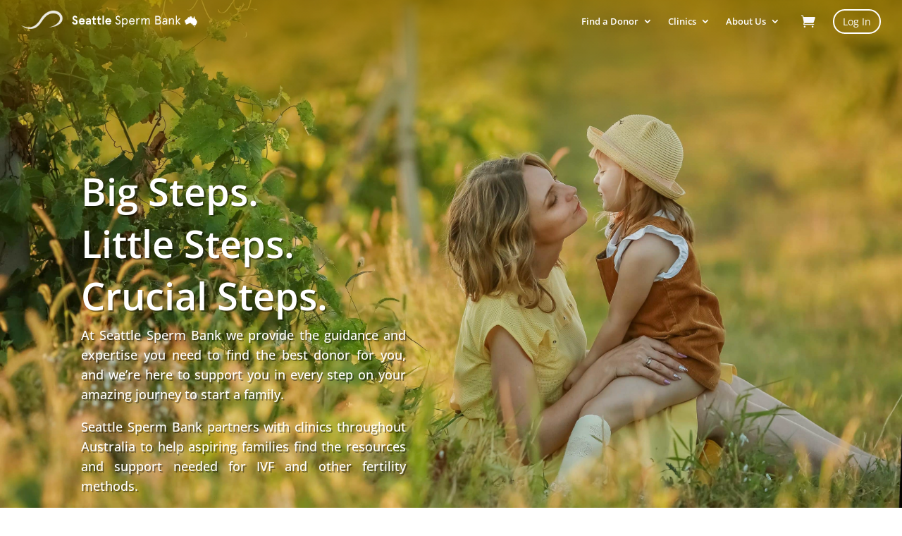

--- FILE ---
content_type: text/css
request_url: https://au.seattlespermbank.com/wp-content/themes/SSB2020/library/css/ssb2020style.css?v1&ver=eb51c4aef8946e8916eab47385f9407a
body_size: 11726
content:
/******************************************************************
Theme Name: Seattle Sperm Bank
******************************************************************/
.advisorybar {
	direction: ltr;
    color: #ccc;
    font: 400 13px/32px "Open Sans",sans-serif;
	height:auto !important; /* for IE as it does not support min-height */
	height:32px;  
    top: 0;
    left: 0;
    width: 100%;
    background: #23282d;
	text-align:center;
	word-wrap: break-word;
}

/* ==========================================================================
   Size
   ========================================================================== */
.width10 { width: 10%; }
.width15 { width: 15%; }
.width20 { width: 20%; }
.width25 { width: 25%; }
.width33 { width: 33%; }
.width40 { width: 40%; }
.width45 { width: 45%; }
.width50 { width: 50%; }
.width66 { width: 66%; }
.width75 { width: 75%; }
.width80 { width: 80%; }
.width100 { width: 100%; }
.mwidth200px { max-width: 200px; }
.mwidth50 { max-width: 50%; }

.floatleft { float: left; }
.floatright { float: right; }
.floatnone { float: none; }
.padright10 {padding-right: 10px;}
.padleft10 {padding-left: 10px;}
.flexon { display: flex; }
.flexcolumn { display: flex; flex-direction: column; }
.basis1 { flex-basis: 1; }
.basis2 { flex-basis: 2; }
.basis3 { flex-basis: 3; }
.basis4 { flex-basis: 4; }
.basis5 { flex-basis: 5; }
.middle { margin-top: auto; margin-bottom: auto; }
.top { margin-bottom: auto; }
.bottom { margin-top: auto; }
.spaceafter { margin-bottom: 30px;}
.body {
    font-family: Open Sans,Arial,sans-serif;
}

/* ==========================================================================
   My Account login form
   ========================================================================== */
.ssb_login {
	position: relative;
	margin-bottom: 30px;
}

.ssb_login button {
	font-size: 20px;
    font-weight: 500;
	padding: .3em 1em;
    line-height: 1.7em!important;
}

.ssb_login_box {
    background-color: #f9f9fc;
	border-style: solid;
    border-width: 1px;
    border-color: #0c71c3;
	padding: 25px;
	border-radius: 3px;
}

.ssb_signin_form {
	height: calc(100% - 25px);
}

.ssb_signin_left {
	float: left;
    position: relative;
}

.ssb_signin_right {
	float: right;
    position: relative;
}

.ssb_signin_or {
	min-width: 120px;
	text-align: center;
	color: #a0ccd8;
	font-size: 30px;	
}

.ssb_login label {
	box-sizing: border-box;
	display: none;
	
}
.ssb_login input[type=text], .ssb_login input[type=password], .ssb_login input[type=email] {
	border-radius: 10px 10px 10px 10px;
    overflow: hidden;
    border-width: 1px;
	border-style: solid;
    border-color: #0c71c3!important;
	padding: 14px 4%!important;
    font-size: 16px;
    color: #666;
    background-color: #fff!important;
    width: 100%;
    font-weight: 400;
	box-sizing: border-box;
}
.ssb_login input[type=checkbox] {
    border-width: 1px;
	border-style: solid;
    border-color: #0c71c3;
	font-size: 16px;
    color: #666;
    background-color: #fff;
    font-weight: 400;	
}

.clearfix:after {
	visibility: hidden;
    display: block;
    font-size: 0;
    content: " ";
    clear: both;
    height: 0;
}

.aap_container {
	display: flex;
    flex-wrap: wrap;
}

.aap_left {
	flex: 0 0 calc(40% - 30px);
	background-image: linear-gradient(315deg,#d2fbff 20%,#fdfcd4 70%);
    border-width: 1px;
	border-style: solid;
    border-color: #0c71c3;
    padding-top: 10px;
    padding-right: 10px;
    padding-bottom: 10px;
    padding-left: 10px;
	margin-right: 30px;
	border-radius: 3px;
}
.aap_left .aap_image {
	padding-top: 5px;
    padding-right: 15px;
    padding-bottom: 5px;
    padding-left: 15px;
}
.aap_left_content {
	text-align: center;
}

.aap_left_content p {
	margin-bottom: 30px;
}

.aap_left h2 {
	font-size: 23px;
}
.aap_left h4 {
	font-size: 18px;
	color: #3366ff;
}
.aap_left p {
	
}

.aap_left .button {
	margin-top: 20px;
}

.aap_right {
	flex: 0 0 calc(60%);
	background-color: #f9f9fc;
	border-width: 1px;
	border-style: solid;
    border-color: #0c71c3;
    padding-top: 20px;
    padding-right: 30px;
    padding-bottom: 20px;
    padding-left: 30px;
	border-radius: 3px;
}
.myaccount_menu {
    text-align: left;
    margin-top: 30px;
    line-height: 46px;
}
.myacount_button {
    color: #74c0a1!important;
    border-radius: 50px!important;
}
.order-actions {
    overflow: hidden;    
}
.favoriteimage {
    overflow: hidden;
    height: 85px;
    width: 85px;
}
.favoriteview {
    min-width: 100px;
}
.favoriteremove {
    background: gray!important;
    margin-left: 10px;
}
.formsignneed {
    background-color: #e97605!important;
}
.favoriteremove, .formsign, .formsignneed {    
    min-width: 126px;
}
.favoriteremove:hover, .formsignneed:hover {
    color: white!important;
}
.favoriteremove:after, .favoriteview:after, .formsign:after, .formsignneed:after {
    line-height: .9!important;
}

/* ==========================================================================
   My Account Page
   ========================================================================== */
.woocommerce-page .woocommerce-message, .woocommerce .woocommerce-info {
    background-color: #A0CCD8!important;
}
.woocommerce-account .woocommerce-message:before,
.woocommerce-page .woocommerce-message:before,
.woocommerce-page .woocommerce-info:before
 {
    background-color: #E97605;
}
.woocommerce-account .woocommerce-message,
.woocommerce-page .woocommerce-message,
.woocommerce-page .woocommerce-info {
	border-top: 3px solid #E97605;
}
.woocommerce-account .title_wrap_order{
	margin-left:0;	
}
.woocommerce-account .address-wrap {
	margin-left:0px;
}
.woocommerce-account .title_wrap_order, .woocommerce-account .address-wrap h2 {
	background-color: #4c7d94;
	padding: 10px;	
	border-bottom: #e97605 solid 4px;
	-webkit-border-top-left-radius: 5px;
	-webkit-border-top-right-radius: 5px;
	-moz-border-radius-topleft: 5px;
	-moz-border-radius-topright: 5px;
	border-top-left-radius: 5px;
	border-top-right-radius: 5px;	
}
.woocommerce-account .title_wrap_order h2, .woocommerce-account .address-wrap h2  {
	color: #fff;
	margin:0;
}
.woocommerce-account table.shop_table{
	border: 1px solid rgba(0,0,0,.1);

	text-align: left;
	width: 100%;
	border-collapse: separate;
	-webkit-border-radius: 0 0 5px 5px;
	border-radius: 0 0 5px 5px;	
	border-spacing: 0;
}

.woocommerce-account .address-body {
	padding: 10px;
	border: 1px solid #A7AFB3;
	-webkit-border-radius: 0 0 5px 5px;
	-moz-border-radius: 0 0 5px 5px;
	border-radius: 0 0 5px 5px;
}

/* ==========================================================================
   Cart Page
   ========================================================================== */

#phone-orders-container {

}
#phone-orders-container:after {
  clear: both;
  display: table;
  content: "";
}
#phone-orders-container p.form-row {
  margin-top: 0;
}
#phone-orders-container #esb-select-customer {
  margin-bottom: 10px;
}
#phone-orders-container select {
  width: 100%;
  margin-bottom: 15px;
}
.woocommerce #phone-orders-container input.button {
  margin-bottom: 1em;
}
.chosen-container {
  max-width: 100%;
}

/*********************
TYPOGRAPHY
*********************/
span.amp {
  font-family: Baskerville, 'Goudy Old Style', Palatino, 'Book Antiqua', serif;
  font-style: italic;
}
/* text alignment */
.text-left {
  text-align: left;
}
.text-center {
  text-align: center;
}
.text-right {
  text-align: right;
}
.alert {
  margin: 10px;
  padding: 5px 18px;
  border: 1px solid;
}
.alert-help {
  margin: 10px;
  padding: 5px 18px;
  border: 1px solid;
  border-color: #e8dc59;
  background: #ebe16f;
}
.alert-info {
  margin: 10px;
  padding: 5px 18px;
  border: 1px solid;
  border-color: #bfe4f4;
  background: #d5edf8;
}
.alert-error {
  margin: 10px;
  padding: 5px 18px;
  border: 1px solid;
  border-color: #f8cdce;
  background: #fbe3e4;
}
.alert-success {
  margin: 10px;
  padding: 5px 18px;
  border: 1px solid;
  border-color: #deeaae;
  background: #e6efc2;
}
/*********************
FORM FIELDS
*********************/
.et_pb_post_content select, .et_pb_post_content input {	
	background: #F2F2F2;
    box-sizing: border-box;
    border-radius: 4px;
    font-size: 13px;
    color: #424344;
    padding: 6px 15px;
    border: 1px solid #dcdee2;	
}

.et_pb_post_content button, .et_pb_post_content input[type=submit], .checkout_fees_col_button .button, .checkout_bar_left .wc-back, .donor_search_button, #assign_customer_phone_order
{
    color: #fff!important;
    border-radius: 50px!important;
    background: #A0CCD8!important;
    transition: all .2s;
	transition: all 300ms ease 0ms;
    cursor: pointer;
	min-height: 36px;	
    border: 2px solid transparent;
    padding: .3em 1em;
    font-size: 20px;
    font-weight: 500;
    line-height: 1.7em!important;
}

.et_pb_post_content button:after, .et_pb_post_content input[type=submit]:after, .donor_search_button:after, #assign_customer_phone_order:after {
	font-family: ETmodules!important;
    transition: all 300ms ease 0ms;
	font-size: 1.5em;
    content: "\35";
    opacity: 0;
    position: absolute;
    margin-left: -1em;
    -webkit-transition: all .2s;
    text-transform: none;
    -webkit-font-feature-settings: "kern" off;
    font-feature-settings: "kern" off;
    font-variant: none;
    font-style: normal;
    font-weight: 400;
    text-shadow: none;
}

.et_pb_post_content button:hover, .et_pb_post_content input[type=submit]:hover, .checkout_fees_col_button .button:hover, .checkout_bar_left .wc-back:hover, .donor_search_button:hover, #assign_customer_phone_order:hover{
	color: #ffffff!important;
    background-color: #e97605!important;
    border: 2px solid transparent;
    padding: .3em 2em .3em 1em;
}

.et_pb_post_content button:hover:after, .donor_search_button:hover:after, #assign_customer_phone_order:hover:after{
   opacity: 1;
   margin-left: 0;
}

.checkout-button-disabled {
	background-color: #4E4E4E!important;
}
#checkout_button {
    
}

#checkout_button:disabled {
	background-color: #4E4E4E!important;	
	padding: .3em 1em;
}

#checkout_button:disabled:hover {
	color: #ffffff;
    background-color: #4E4E4E!important;
    padding: .3em 1em;
}

#checkout_button:disabled:after{
    content: "";
    opacity: 0;
}

.fa {
    display: inline-block;
    font-family: ETmodules!important;
    font-style: normal;
    font-weight: normal;
    line-height: 1em;
    font-size: 28px;
    -webkit-font-smoothing: antialiased;
    -moz-osx-font-smoothing: grayscale;
}

.fa-caret-down:before {
    content: "\33";
}

.fa-caret-up:before {
    content: "\32";
}



/*********************
WOOCOMMERCE
*********************/
.woocommerce form .form-row input.input-text, .woocommerce form .form-row textarea, .woocommerce form .form-row select {
    padding: 15px;
    font-size: 14px;
    border-radius: 3px;
    background: #F2F2F2;
}

.woocommerce form .form-row textarea {
    width: 100%;
}

.woocommerce form .form-row input.input-text:focus, .woocommerce form .form-row textarea:focus, .woocommerce form .form-row select:focus {
	border-color: #75BBF7;
	background: #F4FAFF;
}

/*********************
BUTTONS
*********************/
.donor_search_wrap .simple_search_button,
.woocommerce-account .donor_list_wrap .simple_search_button, 
.order-actions .button.view,
.cart-image-alignment .button.view,
.donor_search_wrap.full_donor_search .simple_search_button,
.tax-race .donor_item_wrap table ul.counts li a.donor-list-button,
.sidebar-donor-search a.donor-list-button,
.ssb_header_button,
.cart_qtty_update_button
{
	display: inline-block;
    font-weight: 400;
	text-align: center;
    vertical-align: middle;
	user-select: none;
	border: 1px solid transparent;
    padding: .375rem .75rem;
    font-size: 1rem;
    line-height: 1.5;
	background: #A0CCD8;
    color: #fff;
	padding-left: 30px;
    padding-right: 30px;
    border-radius: 100px;
	transition: color .15s ease-in-out,background-color .15s ease-in-out,border-color .15s ease-in-out,box-shadow .15s ease-in-out;
	overflow: visible;
}

/*********************
03. LAYOUT & GRID STYLES
*********************/
.wrap {
  width: 96%;
  margin: 0 auto;
}
.left {
  float: left;
}
.right {
  float: right;
}
.photoright {
  float: right;
}
.text-left {
  text-align: left!important;
}
.text-center {
  text-align: center!important;
}
.text-right {
  text-align: right!important;
}
.smaller-txt {
  font-size: 0.75rem;
}

/* Icons */
.icon-cart-white {
    background: url(/images/svg/cart-white.svg) no-repeat;
    height: 24px;
    width: 24px;
    display: inline-block;
    vertical-align: -webkit-baseline-middle;
	margin-left: 5px;
	margin-right: -10px;
}

.icon-music {
    background: url(/images/svg/music.svg) no-repeat;
    height: 24px;
    width: 24px;
    display: inline-block;
    vertical-align: -webkit-baseline-middle;
}

.icon-camera {
    background: url(/images/svg/camera.svg) no-repeat;
    height: 24px;
    width: 24px;
    display: inline-block;
    vertical-align: -webkit-baseline-middle;
}

.icon-keirsey {
    background: url(/images/svg/clipboard-list.svg) no-repeat;
    height: 24px;
    width: 24px;
    display: inline-block;
    vertical-align: -webkit-baseline-middle;
}

.icon-profile {
    background: url(/images/svg/address-card.svg) no-repeat;
    height: 24px;
    width: 24px;
    display: inline-block;
    vertical-align: -webkit-baseline-middle;
}

.icon-impression {
    background: url(/images/svg/group.svg) no-repeat;
    height: 24px;
    width: 24px;
    display: inline-block;
    vertical-align: -webkit-baseline-middle;
}

.icon-genetic {
    background: url(/images/svg/DNA.svg) no-repeat;
    height: 24px;
    width: 24px;
    display: inline-block;
    vertical-align: -webkit-baseline-middle;
}

.icon-vial-iui {
    background: url(/images/vial_blue.png) no-repeat;
	background-size: contain;
    background-position: center;
    height: 24px;
    width: 24px;
    display: inline-block;
    vertical-align: -webkit-baseline-middle;
}
.icon-vial-ici {
    background: url(/images/vial_green.png) no-repeat;
	background-size: contain;
    background-position: center;
    height: 24px;
    width: 24px;
    display: inline-block;
    vertical-align: -webkit-baseline-middle;
}

.icon-advisory-christmas {
    background: url(/images/imgs/icon_calendar.png) no-repeat;
	background-size: contain;
    background-position: center;
    height: 64px;
    width: 64px;
    display: inline-block;
    vertical-align: -webkit-baseline-middle;
}

.icon-advisory-holiday {
    background: url(/images/imgs/icon_calendar.png) no-repeat;
	background-size: contain;
    background-position: center;
    height: 64px;
    width: 64px;
    display: inline-block;
    vertical-align: -webkit-baseline-middle;
}

.icon-advisory-weather {
    background: url(/images/imgs/icon_weather.png) no-repeat;
	background-size: contain;
    background-position: center;
    height: 64px;
    width: 64px;
    display: inline-block;
    vertical-align: -webkit-baseline-middle;
}

.icon-advisory-important {
    background: url(/images/imgs/icon_truck.png) no-repeat;
	background-size: contain;
    background-position: center;
    height: 64px;
    width: 64px;
    display: inline-block;
    vertical-align: -webkit-baseline-middle;
}

/* SSB Header */
#ssb_header .et_pb_row {
	max-width: auto;
}
.ssb_header_section {
	background-color: #09445f;
}
.ssb_header_section_hero {
	background-color: transparent;	
}

.ssb_header_w {
	display: inline-flex;
    line-height: 1;
}

.ssb_header_logo {
	max-width: 300px;
	-webkit-transition: all .4s ease-in-out;
    transition: all .4s ease-in-out;
}

.ssb_header_logo_hero {
    -webkit-transition: all .4s ease-in-out;
    transition: all .4s ease-in-out;
	max-width: 460px;
}

.ssb_header_menu {
    
}
.ssb_header_menu .et_pb_menu__logo {
    margin:0px!important;
}
.ssb_header_menu .et_pb_menu__wrap {
    justify-content: flex-start;
}

.ssb_header_left {
    margin-right: 30px!important;
}

.ssb_header_right {
	display: flex;
	text-align: right;
	width: 100%!important;
}

.ssb_header_button {
	min-width: 50px;
	color: white!important;
	background-color: transparent;
	border-color: white;
	border-width: 2px;
    border-style: solid;
	padding-left: 15px;
	padding-right: 15px;
    margin-left: 10px;
    white-space: nowrap;
}

.ssb_header_cart_a {
    margin-top: auto;
    margin-bottom: auto;
}
.ssb_header_cart {
	color: #f9f9fc;
	background: none;
    border: 0;
    cursor: pointer;
    margin-right: 15px;	
}
.ssb_header_cart:after {
	content: "\e07a";
	font-family: ETmodules;
    font-size: 20px;
	line-height: 20px;
}
.ssb_header_cart_overlay {
	top: -3px;
	left: 25px;
	position: absolute;
    font-size: 12px;
	font-weight: 600;
    background: #ff006e;
    color: #fff;
    vertical-align: middle;
    width: 20px;
    height: 20px;
    text-align: center;
    border-radius: 50%;
}

/* Donor Vials */

.donor_vials_h{
	font-size: 13px;
    line-height: 20px;
    color: #C8CBCE;
	margin-bottom: 1.5rem!important;
	display: inline-block;
}

.donor_vials_row{
	margin-left: 0px;
    margin-right: 0px;
	margin-top: 1vh;
	flex-wrap: wrap;
	display: flex;
}

.donor_vials_col{
	-ms-flex-preferred-size: 0;
    flex-basis: 0;
    -ms-flex-positive: 1;
    flex-grow: 1;
    max-width: 100%;
	font-size: 1.3rem;
    line-height: 1.7rem;
    color: #424344;
}

.donor_vials_icon{
	flex-basis: 30px;
	margin-bottom: 1rem;
}
.donor_vials_vialcol{
	flex-basis: 50%;
    margin-bottom: 1rem;
    flex-grow: 1;
    flex-shrink: 1;
}
.donor_vials_noinvcol{
	flex-basis: 40%;
	text-align: right;
	margin-bottom: 1rem;
}

.donor_ship_icon{
	flex-basis: 0;
	margin-bottom: 1rem;
    max-width: 30px;
}
.donor_ship_vialcol{
	flex-basis: 0;
    margin-bottom: 1rem;
    flex-grow: 1;
    flex-shrink: 1;
}
.donor_ship_noinvcol{
	flex-basis: 0;
	text-align: right;
	margin-bottom: 1rem;
    min-width: 120px;
}


.donor_vials_col::after, .donor_vials_col::before{
    box-sizing: border-box;
}


.donor_vials_label{
	font-size: 1rem;
    font-weight: 400;
    line-height: 1.5;
    color: #212529;
	display: block;
	width: 100%;
}

.donor_vials_sublabel{
	font-size: 11px;
    line-height: 15px;
    color: #9DA0A2;
	margin-top: 0;
	width: 100%;
	display: block;
}

.donor_vials_select, .donor_ship_select {
	height: 32px;
    max-width: 83px;
    padding: .275rem 1.75rem .375rem .75rem;
	border-radius: .25rem 0 0 .25rem;
	position: relative;
    -ms-flex: 1 1 auto;
    flex: 1 1 auto;
    margin-bottom: 0;
	transition: background-color .15s ease-in-out,border-color .15s ease-in-out,box-shadow .15s ease-in-out;	
	display: inline-block;
    width: 100%;
    font-size: 1rem;
    font-weight: 400;
    line-height: 1.5;
    color: #495057;
    vertical-align: middle;
    background: url(/images/svg/UpDown.svg) no-repeat right .75rem center/8px 10px!important;
    background-image: url(/images/svg/UpDown.svg);
    background-color: #fff;
    border: 1px solid #ced4da;

    -webkit-appearance: none;
    -moz-appearance: none;
    appearance: none;	
}

.donor_ship_select {
    max-width: 60px;
}

.donor_vials_select:focus, .donor_ship_select:focus {
	
	border-color: #80bdff;
    outline: 0;
    box-shadow: 0 0 0 0.2rem rgba(0,123,255,.25);
}

.donor_vials_add, .addtocart_inventory_shipping {
	line-height: 32px;
	padding-left: 16px;
    padding-right: 16px;
    font-size: 12px;
    max-width: 110px;
    height: 32px;
	max-height: 32px;
	border-radius: 0px 4px 4px 0px;
    margin-left: -5px;
	background: #A0CCD8;
    color: white;
	display: inline-block;
    font-weight: 600;
    text-align: center;
    vertical-align: middle;
}

.addtocart_inventory_shipping {
    max-width: 60px;
}

.donor_media_download {
	line-height: 32px;
	padding-left: 16px;
    padding-right: 16px;
    font-size: 12px;
    height: 32px;
	max-height: 32px;
	border-radius: 4px;
	background: #A0CCD8;
    color: white;
	display: inline-block;
    font-weight: 600;
    text-align: center;
    vertical-align: middle;
}

.donor_media_price {
	height: 32px;
    max-width: 83px;
    padding: .1rem 1.75rem .1rem .75rem;
	border-radius: .25rem 0 0 .25rem;
	position: relative;
    -ms-flex: 1 1 auto;
    flex: 1 1 auto;
    margin-bottom: 0;
	transition: background-color .15s ease-in-out,border-color .15s ease-in-out,box-shadow .15s ease-in-out;	
	display: inline-block;
    width: 100%;
    font-size: 1rem;
    font-weight: 600;
    color: #495057;
    vertical-align: middle;
    background-color: #FFFBF7;
    border: 1px solid #ced4da;
    -webkit-appearance: none;
    -moz-appearance: none;
    appearance: none;	
}


/* Donor Cart */
.donor_cart_row{
	margin-left: 0px;
    margin-right: 0px;
	margin-top: 1vh;
	flex-wrap: wrap;
	display: flex;
}

.donor_cart_col{
	-ms-flex-preferred-size: 0;
    flex-basis: 0;
    -ms-flex-positive: 1;
    flex-grow: 1;
    max-width: 100%;
	font-size: 1.3rem;
    line-height: 1.7rem;
    color: #424344;
}
.donor_cart_col::after, .donor_cart_col::before{
    box-sizing: border-box;
}

.donor_cart_sublabel{
	color: #C8CBCE;
	font-size: 1rem;
    line-height: 1.2rem;
    margin-bottom: 0px;
	display: inline-block;
}

.donor_cart_label{
	color: #C8CBCE;
	font-size: 1rem;
    line-height: 1.2rem;
    margin-bottom: 0px;
	display: inline-block;
}

.donor_cart_table, .my_account_orders {
    font-size: 14px;
	font-weight: 600;
    line-height: 1.5;
	display: table;
    color: #313943;
	width: 100%;
    margin-bottom: 1rem;
}

.donor_cart_table aside {
	color: #9DA0A2;
}

.donor_cart_table thead, .my_account_orders thead {
	background: #FFFFFF;
	display: table-header-group;
    vertical-align: middle;
    border-color: inherit;
}

.donor_cart_table thead tr th, .my_account_orders thead tr th {
	background: #FFFFFF;
    vertical-align: middle;
    padding: 20px 5px;
    padding-bottom: 15px;
    font-weight: 300;
	font-size: 12px;
    color: #9DA0A2;
	border: none;
}

.donor_cart_table thead tr th:first-child, .my_account_orders thead tr th:first-child {
	padding-left: 10px;
}

.donor_cart_table tbody, .my_account_orders tbody {
	display: table-row-group;
    vertical-align: middle;
    border-color: inherit;
}

.donor_cart_table tbody tr, .my_account_orders tbody tr {
	color: #c8c9cf;
}

.donor_cart_table tbody tr:nth-child(odd), .my_account_orders tbody tr:nth-child(odd) {
	background: #f5f9fb;
}

.donor_cart_table tbody tr td, .my_account_orders tbody tr td {	
	text-align: left;
	color: #52575A;
    padding: 20px 5px;
    vertical-align: middle;
}

.donor_cart_table tfoot, .my_account_orders tfoot {
	background-color: #FFFBF7;
	display: table-footer-group;
    vertical-align: middle;
    border-color: inherit;
}

.donor_cart_table tfoot tr th, .my_account_orders tfoot tr th {
    vertical-align: middle;
    padding: 20px 5px;
    padding-bottom: 15px;
	border: none;
}

.donor_cart_table tfoot tr, .my_account_orders tfoot tr {
	border-color: #f9f9fc;
    border-top-style: solid;
	border-top-width: 5px;

}

.donor_cart_table tfoot tr:last-child, .my_account_orders tfoot tr:last-child {
	background-color: #FFD191;	
}

.donor_cart_table thead tr th:first-child, .donor_cart_table tbody tr td:first-child, .donor_cart_table tfoot tr th:first-child, .my_account_orders thead tr th:first-child, .my_account_orders tbody tr td:first-child, .my_account_orders tfoot tr th:first-child
{
	padding-left: 30px;
}
.donor_cart_table thead tr th:last-child, .donor_cart_table tbody tr td:last-child, .donor_cart_table tfoot tr td:last-child, .my_account_orders thead tr th:last-child, .my_account_orders tbody tr td:last-child, .my_account_orders tfoot tr th:last-child {
	padding-right: 30px;
}

.donor_cart_checkout {
	margin-bottom: 16px;
	width: 100%;
}

.tablefixed {
	table-layout: fixed;
}

.donor_cart_table .w40px {
	width: 40px;	
}
.donor_cart_table .w90px {
	width: 90px;
}
.donor_cart_table .w120px {
	width: 120px;
}
.donor_cart_table .w160px {
	width: 160px;
}

.donor_cart_table .w200px {
	width: 200px;
}

/* My Account */
.my_account_header {
    background-color: transparent;
    background-image: url(/wp-content/themes/SSB2020/library/images/imgs/vector-about-us.png);
    background-size: contain;
    background-repeat: no-repeat;
    text-align: center;
    padding: 80px 10px 80px 10px;
}
.my_account_subtext p {  
    font-size: 1.1rem;
    line-height: 1.7rem;
    color: #424344;
    margin-bottom: 1rem;
    text-align: justify;
}
.my_account_header_container {
    max-width: 1140px;
    margin: auto;
}
.my_account_background {
    background-color: #f9f9fc;
    padding-top: 3rem;
    padding-bottom: 3rem;
}
.my_account_container {
    max-width: 1140px;
    margin: auto;
}
.my_account_h1{
    font-size: 3.6em;
    margin-bottom: 20px;
    font-weight: 600;
}
.my_account_h1 span {
	color: #A0CCD8;
}
.my_account_container h2 {
    font-size: 1.4em;
    color: #333;
    padding-bottom: 10px;
    line-height: 1em;
    font-weight: 500;
}
.my_account_container h2:after {
    content: '';
    display: block;
    width: 100%;
    height: 3px;
    background: #E97605;
    text-align: center;
    margin: 5px auto 13px auto;
}
.my_account_text {
    font-size: 1.1rem;
    line-height: 1.7rem;
    color: #424344;
    text-align: justify;
}
.my_account_text p {
	text-align: justify;
}
.my_account_text p span {
	color: #A0CCD8;
}

.myinventory_wrap {
    box-shadow: 0px 1px 15px rgba(0, 0, 0, 0.04);
    border-radius: 4px;
    background: white;
    padding: 30px;
    margin-bottom: 30px;
}
.myinventory_wrap_text {
    padding: 30px;
    margin-bottom: 30px;
}
.vialstorage_left {
    margin: 0 15px 30px 0;
    -ms-flex: 0 0 calc(40% - 15px);
    flex: 0 0 calc(40% - 15px);
    box-shadow: 0px 1px 15px rgba(0, 0, 0, 0.04);
    border-radius: 4px;
    background: white;
    padding: 30px;
    margin-bottom: 30px;
}
.vialstorage_right {
    margin: 0 0 30px 15px;
    -ms-flex: 0 0 calc(60% - 15px);
    flex: 0 0 calc(60% - 15px);
    box-shadow: 0px 1px 15px rgba(0, 0, 0, 0.04);
    border-radius: 4px;
    background: white;
    padding: 30px;
    margin-bottom: 30px;
}



/* Donor View */

.donor_view {
    padding-top: 2rem;
    padding-bottom: 2rem;	
}

.donor_view_container {
    position: relative;
	display: -ms-flexbox;
    display: flex;
	justify-content: center;
    -ms-flex-wrap: wrap;
    flex-wrap: wrap;
	flex-direction: row;
}

.donor_view_space {
	margin-bottom: 5vh;
}

.donor_view_left {
	/*padding: 2rem 3rem 2rem 10rem !important;*/
	padding: 4vw 3rem 4vw 3rem;
}

.donor_view_right {
	/*padding: 2rem 10rem 2rem 3rem !important;*/
	padding: 4vw 3rem 4vw 3rem;
}

.donor_view_5 {
	-ms-flex: 0 0 40%;
    flex: 0 0 40%;
    max-width: 40%;
	max-width: 550px;	
}

.donor_view_7 {
	-ms-flex: 0 0 60%;
    flex: 0 0 60%;
    max-width: 60%;
	max-width: 1400px;
}

.donor_view_row{
	margin-left: 0px;
    margin-right: 0px;
	
	flex-wrap: wrap;
	display: flex;
}
.donor_view_col{
	-ms-flex-preferred-size: 0;
    flex-basis: 0;
    -ms-flex-positive: 1;
    flex-grow: 1;
    max-width: 100%;
	font-size: 1.3rem;
    line-height: 1.8rem;
	margin-top: 1vh;
    color: #424344;
}
.donor_view_col::after, .donor_pod_col::before{
    box-sizing: border-box;
}
.donor_view_label{
	color: #C8CBCE;
	font-size: 1rem;
    line-height: 1.2rem;
    margin-bottom: 0px;
	display: inline-block;
}

.donor_view_h{
    font-size: 50px;
    line-height: 74px;
	color: #1D2021;
}
.donor_view_h2{
	font-size: 34px;
	line-height: 50px;
}

.donor_view_favorite{
	border-radius: 50%!important;
	padding: 8px 8px;
    background-color: #E7E7ED;
	height: 32px;
    width: 32px;	
}

.donor_view_favorite_a {
	float: right;
	vertical-align: middle;
}

.donor_view_h span {
	color: #A0CCD8;
}

.donor_view_desc {
	font-size: 1.3rem;
    line-height: 1.8rem;
    color: #424344;
    margin-bottom: 2rem;
	text-align: justify;
}

.donor_view_desc p {
	text-align: justify;
}

.donor_view_specs {
    color: #424344;
	margin-top:0px;	
}

.donor_view_specs li {
	list-style: none;	
}

.donor_view_informed_consent {
	margin-bottom: 16px;
}

.donor_view_specs li.clinic-li {
	list-style: none;
    background-color: #b1daa333;
	margin-bottom: 16px;	
    padding: .75rem 1.25rem;
	border: none;
    border-left: 2px solid yellowgreen;
    line-height: 1.8rem;
	color: #6A6F71;
}

.donor_view_specs li.carrier-li {
	list-style: none;
    background-color: #F4FAFF;
	margin-bottom: 16px;	
    padding: .75rem 1.25rem;
	border: none;
    border-left: 2px solid #75BBF7;
    line-height: 1.8rem;
	color: #6A6F71;
}

.donor_view_specs li.karyosma-li{
	list-style: none;
	background-color:#FFFBF7;
    padding: .75rem 1.25rem;
	margin-bottom: 16px;
	border: none;
    border-left: 2px solid #FFD191;
    line-height: 1.8rem;
	color: #6A6F71;
}
.donor_view_specs li.testresults-li{
	list-style: none;
	background-color:#edf6f4;
    padding: .75rem 1.25rem;
	margin-bottom: 16px;
	border: none;
    border-left: 2px solid #A0CCD8;
    line-height: 1.8rem;
	color: #6A6F71;
}
.donor_view_specs li.testresults-li a{
	/*color:#FFFFFF;
	font-weight:bolder;*/
}

.donor_view_spec_label {
	color: #424344;
	font-size: 1rem;
    line-height: 1.2rem;
    margin-bottom: 15px;
	display: inline-block;
	font-weight: 600;
}
.donor_view_spec_p {
	color: #6A6F71;
}
.donor_view_spec_ul {
    list-style: none;
	margin: 0px;
}

.donor_view_spec_ul a {
    color: #6A6F71;
}


/* Donor Pods */
.donor_data_pods {
	margin-top: 30px;
	display: flex;
    flex-wrap: wrap;
    margin-left: -20px;
}

.donor_pod_a{
	text-decoration: none;
    background-color: transparent;
}
.donor_pod_a::after{
position: absolute;
    top: 0;
    right: 0;
    bottom: 0;
    left: 0;
    z-index: 1;
    pointer-events: auto;
    content: "";
    background-color: rgba(0,0,0,0);
}

.donor_pod_wrap {
	flex: 0 0 calc(25% - 20px);
    margin: 0 0 20px 20px;
    overflow-y: hidden;	
	background: #FFFFFF;
    box-shadow: 0 2px 25px 0 rgba(0, 0, 0, 0.06);
    position: relative;
	border-color: #959595;
    border-width: 2px;
	border-style: solid;
    transition: transform 0.3s ease-in-out;
	border-radius: 10px;
}

.donor_pod_wrap_33 {
    flex: 0 0 calc(33% - 20px);
}

.donor_pod_featured_wrap {
	margin-bottom: 10px;
	margin-top: 10px;
	padding: 30px;
	background-color: rgba(160,204,216,0.2);
	border-radius: 15px;
}
.donor_pod_featured_wrap content {
	display: flex;
    flex-wrap: wrap;
}

.donor_pod_featured_title {
	margin-top: -10px;
}

.donor_pod_featured_title h4 {
    font-size: 40px;
    line-height: 60px;
    color: #1D2021;
}

.donor_pod_featured_title span {
    color: #A0CCD8;
}

.donor_pod_featured_image_wrap {
	flex: 0 0 calc(30% - 20px);
    overflow-y: hidden;	
	background: #FFFFFF;    
    position: relative;
	border-style: none;
    transition: transform 0.3s ease-in-out;
	border-radius: 15px;
	margin-right: 20px;
	margin-bottom: auto;
    margin-top: auto;
}

.donor_pod_featured_desc {
	flex: 0 0 calc(70% - 20px);
    margin: 0 0 20px 20px;
    overflow-y: hidden;	
    position: relative;
	border-style: none;
    transition: transform 0.3s ease-in-out;
	font-size: 1.1em;
	line-height: 2.0em;
	text-align: justify;
	font-weight: 600;
	margin-left: 20px;
	margin-bottom: auto;
    margin-top: auto;
}

.donor_pod_featured_image{	
	overflow: hidden;	
    -webkit-background-size: cover;
    -moz-background-size: cover;
    -o-background-size: cover;
    background-size: cover;
    background-position: 50% 50%;
	display: block;
	object-fit: cover;
	width: 100%;
}

.donor_pod_wrap_new {
	background: #F4FAFF;
	border-color: #75BBF7;
	border-width: 2px;
	border-style: solid;
}

.donor_pod_wrap_featured {
	background: #edf6f4;
	border-color: #A0CCD8;
	border-width: 2px;
	border-style: solid;
}

.donor_pod_wrap_sibling {
	background: #FFFBF7;
	border-color: #FFD191;
	border-width: 2px;
	border-style: solid;
}

.donor_pod_image{	
	overflow: hidden;	
    -webkit-background-size: cover;
    -moz-background-size: cover;
    -o-background-size: cover;
    background-size: cover;
    background-position: 50% 50%;
	display: block;
	object-fit: cover;
	width: 100%;
	height: 240px;
}

.donor_pod_wrap content {
	padding: 20px 20px;
}
.donor_pod_row{
	margin-left: 0px;
    margin-right: 0px;
	padding-right: 15px;
    padding-left: 15px;
	flex-wrap: wrap;
	display: flex;
}
.donor_pod_row_vials{
	margin-left: 0px;
    margin-right: 0px;
	padding-right: 12px;
    padding-left: 12px;
	flex-wrap: wrap;
	display: flex;
    margin-bottom: 0;
	text-align: center;
	font-size: 1.2em;
	font-weight: 600;
	background-color: whitesmoke;
}
.donor_pod_row_vials p {
    background-color: rgba(95,95,95,0.10);
    margin: 0 2px 5px 2px;
}
.donor_pod_col{
	-ms-flex-preferred-size: 0;
    flex-basis: 0;
    -ms-flex-positive: 1;
    flex-grow: 1;
    max-width: 100%;
}
.donor_pod_col::after, .donor_pod_col::before{
    box-sizing: border-box;
}
.donor_pod_label{
	color: #9BA1A6;
	font-size: 11px;
    line-height: 14px;
    margin-bottom: 0px;
	display: inline-block;
}
.donor_pod_row_vials .donor_pod_label{
	color: #181818;
}
.donor_pod_h{
    margin-top: 0;
	font-size: 1.25rem;
	line-height: 1.2;
	color: #1D2021;
}

.donor_pod_wrap_overlay {
	position: absolute;
	top: 10px;
	left: 10px;
	padding: 5px 15px 5px 15px;
	border-radius: 10px;
	font-weight: bold;
	color: white;
    text-shadow: 2px 2px 2px #443322;
}
.donor_pod_wrap_overlay_new {
	/*background: rgba(244,250,255, 0.5);*/
	background: rgba(117,187,247, 0.65);
	border-color: #75BBF7;
}
.donor_pod_wrap_overlay_featured {
	/*background: rgba(237,246,244, 0.5);*/
	background: rgba(160,204,216, 0.65);
	border-color: #A0CCD8;
}
.donor_pod_wrap_overlay_sibling {
	/*background: rgba(255,251,247, 0.5);*/
	background: rgba(255,209,145, 0.65);
	border-color: #FFD191;
}

/* Donor Search */
.ssb_background {
	background-size: 30vh!important;
}
.donor_search_background {
    padding-top: 15px;
	border-radius: 0 0 0 0;
    overflow: hidden;
    min-height: 50vh;
    position: static!important;
    top: 0px;
    right: auto;
    bottom: auto;
    left: 0px;
	background-size:  30vh;
	background-repeat: no-repeat;
    background-position: top left;
    background-image: url(https://au.seattlespermbank.com/wp-content/uploads/2020/08/vector-about-us.png)!important;	
}

.donor_search_header {
	font-size: 3em;
	font-weight: bold;
    font-style: normal;
    text-transform: none;
    text-decoration: none;
    text-align: center;
	margin-top: 3vh;
	margin-bottom: 3vh;
}

.donor_content_wrap {
	margin: auto;
	max-width: 1140px;
}

.donor_search_wrap {	
	line-height: 1.7em;
	font-weight: 500;
    -webkit-font-smoothing: antialiased;
}

.donor_search_wrap .title_wrap {
	padding: 10px;
	color: #fff;	
	border-bottom: #e97605 solid 4px;
	-webkit-border-top-left-radius: 5px;
	-webkit-border-top-right-radius: 5px;
	-moz-border-radius-topleft: 5px;
	-moz-border-radius-topright: 5px;
	border-top-left-radius: 5px;
	border-top-right-radius: 5px;	
}

.donor_search_wrap .title_wrap h3 {
	font-family: "Lato", "Helvetica Neue", Helvetica, Arial, sans-serif;
	margin: 2px 0 0 0;
	padding: 0;	
	font-size: 21px;
}

.donor_search_wrap .title_wrap a {
	
	margin: 4px 0 0 0;
	color: #fff;
	display:block;
	font-size: 12px;
	text-decoration: none;
	max-width: 75px;
	text-align:center;
	line-height: 1em;	
}

.donor_search_wrap .inner_wrap {
	/*padding: 15px 10px 10px;*/
}

.donor_display {
	cursor: pointer;
}
.donor_slider_display {
	cursor: default;
}



.donor_search_label {
    text-align: left;
	display: none;
	cursor: default;
}

.donor_search_field_wrap {
    padding: 0 0 0 10px;
    margin-bottom: 10px;	
}

.half {
	width: 50%;
    float: left
}

.third {
	width: 33.33%;
    float: left
}

.quarter {
	width: 25%;
    float: left
}

.first {
	clear: both;
}

.max {
	width: 100%;
}

.center {
	justify-content: center;
}

.donor_view_pics {
	justify-content: center;
	max-width: 450px;
}

.donor_view_pics_thumbs {
	width: 100%;
	max-width: 450px;
	justify-content: center;
	margin-top: 5px;
}

.donor_view_thumbs {
	
}

.donor_hr {
	margin-top: 1rem;
    margin-bottom: 1rem;
    border: 0;
    border-top: 1px solid rgba(0,0,0,.1);
}

.donor_view_thumb_pic {
	overflow: hidden;	
    -webkit-background-size: cover;
    -moz-background-size: cover;
    -o-background-size: cover;
    background-size: cover;
    background-position: 50% 50%;
	display: block;
	object-fit: cover;
	height: 50px;
	max-width: 50px;
	width:100%;
	margin-right: 10px;
}

.donor_view_image{	
	overflow: hidden;	
    -webkit-background-size: cover;
    -moz-background-size: cover;
    -o-background-size: cover;
    background-size: cover;
    background-position: 50% 50%;
	display: block;
	object-fit: cover;
	object-position: 50% 10%;
	width: 100%;
	max-width: 450px;
	max-height: 600px;
}

.donor_search_button {
	min-width: 240px;
}
.donor_search_button span {
	padding-left: 15px;
	padding-right: 15px;
}

.donor_search_adv {	
	display: inline-block;
    font-weight: 400;
	text-align: center;
    vertical-align: middle;
	user-select: none;
	border: 1px solid transparent;
    padding: .375rem 0;
    font-size: 1rem;
    line-height: 1.5;
	background: #fff;
	overflow: visible;	
}

.donor_search_adv span {
	color: #A0CCD8;
}

.donor_search_wrap .donor_display, .donor_search_wrap input.donor_name  {
	-moz-border-radius: 0;
    -webkit-border-radius: 0;
    -webkit-appearance: none;
    background-color: #eee;
    width: 100%;
    border-width: 0;
    border-radius: 0;
    color: #121212;
    font-size: 14px;
	height: 32px;
	padding: 0 5px;	
	position:relative;
}

.donor_search_wrap .donor_display span {
	overflow: hidden;
	height: 21px;
	display:block;
	padding-top: 3px;
}

.donor_search_wrap .donor_display .show_drop {
	color:#34516b;
	font-size:30px;
	line-height:0;	
}
.donor_search_wrap .donor_display .show_drop i {
	margin-top: -3px;
}

.donor_search_wrap .donor_slider .noUi-handle {
	border-top: 1px solid #b0b0b0;
	border-right: 1px solid #8f8f8f;
	border-bottom: 1px solid #848484;
	border-left: 1px solid #a9a9a9;
	background: #a3a3a3;
	cursor: pointer;
	box-shadow: none;
	-webkit-border-radius: 5px;
	-moz-border-radius: 5px;
	border-radius: 5px;
	width: 26px;
	height: 26px;
	left: -13px;
	top: -5px;
}

.donor_search_wrap .donor_slider .noUi-handle:before {
	left: 9px;
	top: 5px;
}

.donor_search_wrap .donor_slider .noUi-handle:after {
	left: 14px;
	top: 5px;
}

.donor_search_wrap .donor_slider .noUi-connect {
	background: #4c7d94;
	box-shadow: none;
}

.donor_search_wrap .donor_slider_display {
	text-align:center;
	max-width: 50px;	
}
.donor_search_wrap .donor_dropdown {
	position: absolute;
	top: 24px;
	left: 0;
	background-color: #e2e2e2;
	z-index: 1001;
	width: 200px;
	border: 1px #a7afb3 solid;
	padding:5px 10px;
}

.donor_search_wrap .donor_dropdown .donor_option {
	display:inline-block;
	padding: 0 0 0 2px;
	width: 100%;
	vertical-align: top;
}

.donor_search_wrap .donor_race_dropdown {
	width: 600px;
}
.donor_search_wrap .donor_genetic_dropdown {
	width: 920px;
}
.donor_search_wrap .donor_race_dropdown .donor_option,
.donor_search_wrap .donor_genetic_dropdown .donor_option {	
	width: 32%;
}

/* Cart */
.woocommerce .et_pb_row {
	max-width: auto;
}

.ssb_cart_header {
	background-color: transparent;
	background-image: url('/wp-content/themes/SSB2020/library/images/imgs/vector-about-us.png');
	background-size: contain;
    background-repeat: no-repeat;
	text-align: center;
	padding: 80px 10px 80px 10px;
}
.ssb_cart_header h1 {
	font-size: 3.6em;
    margin-bottom: 20px;
    font-weight: 600;
}
.ssb_cart_background {
	background-color: #f9f9fc;
    padding-top: 3rem;
    padding-bottom: 3rem;
}
.ssb_cart {
	max-width: 1140px;
	margin: auto;
}
.ssb_cart_view {
	position: relative;
	display: -ms-flexbox;
    display: flex;
	justify-content: center;
    -ms-flex-wrap: wrap;
    flex-wrap: wrap;
	flex-direction: row;
	margin-bottom: 30px;
}
.ssb_cart_view_full {
	margin: 0 0 30px 0;
	-ms-flex: 0 0 100%;
    flex: 0 0 100%;
}
.ssb_cart_view_left {
	margin: 0 15px 30px 0;
	-ms-flex: 0 0 calc(70% - 15px);
    flex: 0 0 calc(70% - 15px);
}
.ssb_cart_view_right {
	margin: 0 0 30px 15px;
	-ms-flex: 0 0 calc(30% - 15px);
    flex: 0 0 calc(30% - 15px);
}
.cart_container {
	box-shadow: 0px 1px 15px rgba(0, 0, 0, 0.04);
    border-radius: 4px;
	background: white;
    padding: 30px;
	margin-bottom: 30px;
}
.ssb_cart_table {
	min-height: 282px;
}
.cart_table_text {
    padding: 10px 30px 10px 30px;
}
.cart_table_top {
    padding-top: 30px;
}
.cart_table_bottom {
    padding-bottom: 30px;
}
.shipping_notes {
	margin: 0 30px 0 30px;
	text-align: justify;
}

.cart_bottom_container {

}

.cart_info_container {
	background-color: transparent;
    padding: 10px 30px 10px 30px;
	margin-bottom: 0;
	display: flex;
}
.cart_checkout_container {
	background-color: white;
	box-shadow: 0px 1px 15px rgba(0, 0, 0, 0.04);
	border-radius: 4px;
	padding: 10px 30px 10px 30px;
	margin-bottom: 30px;
	display: flex;
}

.cart_shipping_notice {
	background-color: white;
	box-shadow: 0px 1px 15px rgba(0, 0, 0, 0.04);
	border-radius: 4px;
	padding: 10px 30px 10px 30px;
	margin-bottom: 30px;
	font-size: 1.2rem;
	line-height: 1.5rem;
	flex-wrap: wrap;
	display: flex;
}
.cart_shipping_notice p {
	padding-bottom: 5px;
}

.cart_shipping_notice_image {
	flex: 0 0 80px;
    margin-top: auto;
    margin-bottom: auto;
}
.cart_shipping_notice_text {
    flex: 0 0 calc(100% - 80px);
    max-width: 100%;
}

.cart_table {
    padding: 0;
}
.cart_row {
	margin-left: 0px;
    margin-right: 0px;
	flex-wrap: wrap;
	display: flex;
}
.cart_row_col{
	-ms-flex-preferred-size: 0;
    flex-basis: 0;
    -ms-flex-positive: 1;
    flex-grow: 1;
    max-width: 100%;
	margin-top: 1vh;
    color: #424344;
}
.cart_row_col p {
	text-align: justify;
}
.cart_select {
	
}
.cart_right_button {
	color: #74c0a1;
    border-radius: 50px;
	padding: .3em 1em;
	line-height: 1em;
	background: transparent;
	border: 2px solid;
	transition: all .2s;
	
	
}
.cart_qtty_update_button {
	color: #74c0a1;
    border-radius: 50px;
	padding: .3em 1em;
	font-size: 20px;
	font-weight: 500;
    line-height: 1.7em!important;
	background: transparent;
	border: 2px solid;
	transition: all .2s;
	margin-right: 10px;
}
.hidden {
	display: none!important;
}

.cart_slider_div {
	flex-wrap: wrap;
	display: flex;
}
.cart_slider_div_ship {
	flex: 0 0 calc(20% - 10px);
	margin-right: 5px;
	text-align: center;
	margin-top: auto;
	margin-bottom: auto;
	height: 60px;
}

.cart_slider_div_store {
	flex: 0 0 calc(20% - 10px);
	margin-left: 5px;
	text-align: center;
	margin-top: auto;
	margin-bottom: auto;
	height: 60px;
}

.cart_slider_outer_div {
	flex: 0 0 calc(60% - 20px);
	margin-left: 16px;
	margin-right: 4px;
	margin-top: auto;
	margin-bottom: auto;
	height: 60px;
}

.cart_slider_inner_div {
	margin-top: 3px;
}
.cart_slider_div label {
	color: #9BA1A6;
    font-size: 11px;
    line-height: 14px;
    margin-bottom: 8px;
    display: inline-block;
}
.cart_slider_div p {
    margin: 0 2px 5px 2px;
	font-size: 1rem;
}
.cart_storage_select {
	width: 95%;
}
.cart_info_left {
	-ms-flex: 0 0 50%;
    flex: 0 0 50%;
	margin-bottom: auto;
    margin-top: auto;
}
.cart_info_right {
	-ms-flex: 0 0 50%;
    flex: 0 0 50%;
	text-align: right;
	margin-bottom: auto;
    margin-top: auto;
}

.cart_info_left p, .cart_info_right p {
	font-size: 1.4rem;	
}

.cart_info_left p span, .cart_info_right p span {
	margin-left: 10px;
	font-weight: 600;
}

.cart_info_right p span input {
	background-color: transparent;
    border: none;
    padding: 0;
	font-size: 1.4rem;	
	font-weight: 600;
	text-align: right;
}

.cart_fine_print {

}

.woocommerce .woocommerce-info, .woocommerce-message {
	background-color: #2ea3f2!important;
}

.woocommerce-error {
	color: black;
}
/* Phone Order */

.phone_order_col_left {
	-ms-flex: 0 0 calc(100% - 260px);
    flex: 0 0 calc(100% - 260px);
	height: 50px;
}
.phone_order_col_middle {
	-ms-flex: 0 0 60px;
    flex: 0 0 60px;
	text-align: right;
	text-align: center;
	height: 50px;
}

.phone_order_col_right {
	-ms-flex: 0 0 200px;
    flex: 0 0 200px;
	text-align: right;
	height: 50px;
}
.phone_order_col_right input{
	width: 100%;
}
.clear_cart_phone_order {
	height: 40px;
    width: 40px;
    margin: 0px;
}
#clear_cart_phone_order {
    box-shadow: inset #74c0a1 0 0 0 1px;
}

.clear_cart_phone_order_label {
position: relative;
    width: 40px;
    top: -10px;
    margin-left: auto;
    margin-right: auto;
    background: #74c0a1;
    color: white;
    font-size: .8em;
    line-height: 14px;
}


#phone_order_dropdown_parent ol, #phone_order_dropdown_parent ul {
	list-style: none;
	list-style-type: none;
}
#phone_order_dropdown_parent .select2, #phone_order_dropdown_parent .select2-selection--single {
	min-height: 50px;
	background-color: #F2F2F2;
}
#select2-phone_order_user-container {
	line-height: 50px;
    font-size: 1.4em;
    padding-left: 20px;
}
#phone_order_dropdown_parent .select2-selection__arrow {
	height: 50px;
	right: 10px;
}
#phone_order_dropdown_parent .select2-search__field {
	font-size: 1.3em;
	margin-left: 10px;
	padding-left: 10px;
    width: calc(100% - 10px);
	
}
#phone_order_dropdown_parent .select2-results__options {
	min-height: 100px;
	max-height: 300px;
	font-size: 1.3em;
	padding: 0 0 10px 1em;
}


/* Shipping Calculator */
.shipping_calculator {
	
}

.shipping_calculator .storage_div {
	
}

.ssb_cart_view h3 {
	font-size: 1.4em;
}

.shipping_calculator .delivery_div {
	
}

.fullheight {
	height: 100%;
}

/* Datepicker */
.delivery_date {
	min-height: 282px;
}

.delivery_date .ui-widget-content {
	border: none;
	background-color: transparent;
}
.delivery_date .ui-datepicker {
	width: 100%;	
}
.delivery_date .ui-widget-header {
	border-radius: 0px;
	border: none;
	background: #FFFFFF;
}
.delivery_date .ui-datepicker-prev {
	
}
.delivery_date .ui-datepicker-next {
	
}
.delivery_date .ui-state-default {
	font-weight: 600!important;
	text-align: center;
	background: #f5f9fb!important;
	border-color: #a0ccd8!important;
}
.delivery_date .ui-state-active {
	background: #74c0a1!important;
	color: white!important;
}
.delivery_date .ui-state-disabled {
	
}
.delivery_date .ui-datepicker-calendar thead tr th {
	color: #C8CBCE;
}
.update-button-changed {
	color: #e97605!important;
	font-weight: 600;
}

.update-button-changed:hover{
	color: #ffffff!important;
    background-color: #e97605!important;
}

/* Checkout */
.ssb_checkout {
	max-width: 1140px;
    margin: auto;
}

#ssb_checkout_form {
	
}

.ssb_checkout_view {
	position: relative;
    display: -ms-flexbox;
    display: flex;
    justify-content: center;
    -ms-flex-wrap: wrap;
    flex-wrap: wrap;
    flex-direction: row;
}

.ssb_checkout_view h3 {
	font-size: 1.4em;
}

.ssb_checkout_view_full {
	margin: 0 0 10px 0;
    -ms-flex: 0 0 100%;
    flex: 0 0 100%;
}

.ssb_checkout_view_left {
	margin: 0 15px 30px 0;
    -ms-flex: 0 0 calc(50% - 15px);
    flex: 0 0 calc(50% - 15px);
}

.ssb_checkout_view_right {
	margin: 0 0 30px 15px;
    -ms-flex: 0 0 calc(50% - 15px);
    flex: 0 0 calc(50% - 15px);
}

.ssb_checkout_pod {
	background-color: white;
    box-shadow: 0px 1px 15px rgba(0, 0, 0, 0.04);
    border-radius: 4px;
    padding: 10px 30px 10px 30px;
    margin-bottom: 30px;
    display: grid;
}

.ssb_checkout_pod input[type=text], .ssb_checkout_pod input[type=password], .ssb_checkout_pod input[type=email], .ssb_checkout_pod select {
	width: 100%;
}

.checkout_bar_left {
	-ms-flex: 0 0 25%;
    flex: 0 0 25%;
	margin-bottom: auto;
    margin-top: auto;
}
.checkout_bar_right {
	-ms-flex: 0 0 75%;
    flex: 0 0 75%;
	text-align: right;
	margin-bottom: auto;
    margin-top: auto;
	display: contents;
}

.checkout_bar_left p, .checkout_bar_right p {
	font-size: 1.4rem;	
}

.checkout_bar_left p span, .checkout_bar_right p span {
	margin-left: 10px;
	font-weight: 600;
}

.checkout_bar_right p span input {
	background-color: transparent;
    border: none;
    padding: 0;
	font-size: 1.4rem;	
	font-weight: 600;
	text-align: right;
}

.checkout_bar_terms {
	margin-right: 30px;
	margin-left: auto;
	margin-top: auto;
	margin-bottom: auto;	
}
.checkout_phone_order_selection_box {
	min-height: 50px;
	background-color: #F2F2F2;
    border: 1px solid #aaa;
    border-radius: 4px;
}
.checkout_phone_order_selection {
	line-height: 50px;
    font-size: 1.4em;
    padding-left: 20px;
}
.checkout_phone_order_error {
	border-color: red;
    border-width: 2px;
    color: red;
}
.checkout_row {
	margin-left: 0px;
	flex-wrap: wrap;
	display: flex;
	
}
.checkout_row_col{
	-ms-flex-preferred-size: 0;
    flex-basis: 0;
    -ms-flex-positive: 1;
    flex-grow: 1;
    max-width: 100%;
	margin-right: 30px;
    color: #424344;
}

.checkout_fees_col{
	-ms-flex-preferred-size: 0;
    flex-basis: 0;
    -ms-flex-positive: 1;
    flex-grow: 1;
    max-width: 100%;
	margin-right: 30px;
    color: #424344;
}

.checkout_fees_col_button{
	-ms-flex-preferred-size: 0;
    flex-basis: 0;
    -ms-flex-positive: 1;
    flex-grow: 0;
    min-width: 210px;
	margin-top: auto;
    color: #424344;
}

.checkout_fees_col_button a {
	margin-bottom: 3px;
	float: right;
}

.form-row .select2, .form-row .select2-selection--single {
	min-height: 50px;
	background-color: #F2F2F2;
}

.form-row .select2-selection__rendered {
	line-height: 50px!important;
    font-size: 1.1em;
    padding-left: 20px!important;
}

.form-row .select2-container--default .select2-selection--single .select2-selection__arrow {
	height: 50px;
	right: 10px;
}
.form-row .select2-search__field {
	font-size: 1.3em;
	margin-left: 10px;
	padding-left: 10px;
    width: calc(100% - 10px);
	
}
.form-row .select2-results__options {
	min-height: 100px;
	max-height: 300px;
	font-size: 1.3em;
	padding: 0 0 10px 1em;
}

/* Payments */
.ssb_payment_pod {
	background-color: white;
    box-shadow: 0px 1px 15px rgba(0, 0, 0, 0.04);
    border-radius: 4px;
    margin-bottom: 30px;
    display: grid;	
}

.ssb_checkout_pod input[type=text], .ssb_checkout_pod input[type=password], .ssb_checkout_pod input[type=email], .ssb_checkout_pod select {
	width: 100%;
}

.ssb_payment_pod .wc_payment_methods {
	list-style-type: none;
	padding: 0px;
}
.ssb_payment_pod .wc_payment_method {
	padding-top: 0;
	padding-bottom: 0;
	padding-left: 0;
	padding-right: 0;
}
.ssb_payment_pod .wc_payment_method input[type=radio] {
	margin-left: 30px;
}
.ssb_payment_pod .wc_payment_method input[type=radio]:checked + label {
	font-weight: 600;
}
.ssb_payment_pod .wc_payment_method input[type=radio]:checked + label + div {
	background: #f5f9fb;
}

.ssb_payment_pod .wc_payment_method label{
	line-height: 60px;
	font-size: 1.4em;
}
.ssb_payment_pod .wc_payment_method label img{
	vertical-align: middle;
	margin-bottom: 5px;
    margin-left: 5px;
}
.ssb_payment_pod .payment_box {
	padding-left: 30px;
	padding-right: 30px;
	padding-top: 20px;
	padding-bottom: 20px;
}
.ssb_payment_pod .payment_box p {
    font-size: 1em;	
	font-weight: 600;
}

.ssb_payment_pod .payment_box .wc-authorize-net-aim-new-payment-method-form {    
	display: flex;
	flex-flow: wrap;
}
.ssb_payment_pod .payment_box .wc-authorize-net-aim-new-payment-method-form label {    
	font-size: 1.2em;
}
.ssb_payment_pod .payment_box .wc-authorize-net-aim-new-payment-method-form #wc-authorize-net-aim-account-number_field {    
	flex-basis: 200px;
	flex-grow: 1;
	min-width: 400px;
}
.ssb_payment_pod .payment_box .wc-authorize-net-aim-new-payment-method-form #wc-authorize-net-aim-expiry_field {    
	flex-basis: 50px;
	flex-grow: 1;
	min-width: 200px;
}
.ssb_payment_pod .payment_box .wc-authorize-net-aim-new-payment-method-form #wc-authorize-net-aim-csc_field {    
	flex-basis: 50px;
	flex-grow: 1;
	min-width: 200px;

}
.ssb_payment_pod .payment_box .wc-authorize-net-aim-new-payment-method-form input {
	width: 100%;
}
.ssb_payment_pod .payment_box .wc-authorize-net-aim-new-payment-method-form p {
	padding-right: 30px;
}
.ssb_payment_pod .payment_box .wc-authorize-net-aim-new-payment-method-form p::after {
	padding-right: 0px;
}

/* Hide/Show */
.hide {
	display: none!important;
}
.block {
	display: block;
}

/* Checkout Empty */
.cart-empty {
	margin-bottom: 30px;
}

/* Docs */
.ssb_doc_view {
	
}
.ssb_doc_view p {

}
.ssb_doc_pods {
	padding-top: 1em;
}
.ssb_doc_pod_wrap {
	border-radius: 4px;
    background-color: white;
    padding: 32px 32px 32px 32px;
    margin-bottom: 32px;
	box-shadow: 0px 1px 15px rgba(0, 0, 0, 0.04);
	
}
.ssb_doc_pod_row {
	margin-left: 0px;
    margin-right: 0px;
    flex-wrap: wrap;
    display: flex;
}
.ssb_doc_pod_col_left {
	flex-basis: 70%;
}
.ssb_doc_pod_col_right {
	flex-basis: 30%;
	text-align: right;
}
.ssb_doc_pod_completed {
	border-left: 3px solid #74C0A1;
}

/* Mobile Support */

@media only screen and (max-width: 1400px) {
   .ssb_header_left {
        max-width: 280px;
    }
    .ssb_header_menu {
        
    }
    .ssb_header_button {
        font-size: 14px;
        padding-left: 12px;
        padding-right: 12px;
        line-height: 1.4;
    }
}

@media only screen and (max-width: 1280px) {
    .ssb_header_left {
        max-width: 250px;
    }
    .ssb_header_menu {
        
    }
    .ssb_header_menu .nav .menu-item {
        font-size: 13px;
    }
    
	.donor_search_header {
		font-size: 2.4em;
		margin-top: 2vh;
		margin-bottom: 2vh;
	}
	.donor_pod_wrap {
		flex: 0 0 calc(33% - 20px);
		min-width: 260px;
	}
	/* Donor View */
	.donor_view_h {
		font-size: 2.4em;
		line-height: 1.8em;
	}
	.donor_view_h2{
		font-size: 2em;
		line-height: 1.8em;	
	}
	.donor_view_left {
		padding: 1vw 1rem 2vw 2rem !important;
		
	}
	.donor_view_right {
		padding: 1vw 2rem 2vw 1rem !important;
	}
	.donor_vials_select {
		padding: .275rem 1rem .375rem .75rem;
		width: auto;
	}
	.donor_vials_noinvol {
		flex-basis: 45%;
	}
	
	.donor_vials_icon {		
		flex-basis: 30px;
		margin-bottom: 1rem;
	}
	
}
@media only screen and (max-width: 1180px) {
	.donor_list_wrap {
		margin: 10px;
	}
    .fronthero {
        background-position: 65%!important;
    }
}
@media only screen and (max-width: 980px) {
    .fronthero {
        background-position: 70%!important;
    }
    .ssb_header_menu {
        padding: 0px!important;
    }
    .et_pb_menu__logo img {
        max-height: 60px!important;
    }
    .ssb_header_right {
        display: flex!important;
    }
    .ssb_header_cart {
        margin-right: 5px;
        margin-left: 5px;
    }
	.donor_search_header {
		font-size: 1.8em;
	}
	.donor_data_pods {
		flex: 0 0 calc(50% - 20px);
	}
	.donor_pod_wrap {
		flex: 0 0 calc(50% - 20px);
	}
	.donor_search_wrap .donor_race_dropdown,
	.donor_search_wrap .donor_genetic_dropdown {
		max-width: 100%;
	}
	.donor_search_wrap .donor_race_dropdown .donor_option,
	.donor_search_wrap .donor_genetic_dropdown .donor_option {
		width: 47%;
	}
	.half {
		width: 100%;
	}
	.donor_view_container {
		padding-top: 0;
		padding-bottom: 0;
		/*display: block;*/
	}
	.donor_view_5 {
		flex: 0 0 100%;
		max-width: 100%;
	}
	.donor_view_7 {
		flex: 0 0 100%;
		max-width: 100%;
	}
	.donor_view_left {
		padding: 7vw !important;
		max-width: 100%;
	}
	
	.donor_view_right {
		padding: 7vw !important;
		max-width: 100%;
	}
	.donor_vials_select {
		border-radius: 4px;
		max-width: 100px;
		width: 100px;
	}
	.donor_vials_add, .addtocart_inventory_shipping {
		border-radius: 4px;
		margin-left: auto;
		width: 100px;
	}
	.donor_vials_col {
		margin-top: auto!important;
		margin-bottom: auto!important;
	}
	.donor_view_h {
		font-size: 2em;
		line-height: 1.4em;
		text-align: center;
	}
	.donor_view_h2{
		font-size: 1.6em;
		line-height: 1.4em;	
	}

	.donor_view_col {
		font-size: 1.1rem;
		line-height: 1.5em;
		min-width: 50%;
	}
	.donor_view_desc {
		font-size: 1.1rem;
		line-height: 1.5em;
	}
	.donor_search_button {
		width: 100%;
	}
	.ssb_cart_view_left{
		flex: 0 0 calc(100% - 20px);
		margin: 0 10px 30px 10px;
	}
	.ssb_cart_view_right{
		flex: 0 0 calc(100% - 20px);
		margin: 0 10px 30px 10px;
	}
	.ssb_cart_view_full{
		margin: 0 10px 30px 10px;
	}
	.entry-title {
        font-size: 32px!important;
        line-height: 32px!important;
    }
    .et-l--post {
        padding: 1em
    }
}
@media only screen and (max-width: 780px) {
    .ssb_header_right {
        display: block!important;
    }
    .fronthero {
        
    }
	.entry-title {
        font-size: 32px!important;
        line-height: 32px!important;
    }
    .et-l--post {
        padding: 1em;
    }
}
@media only screen and (max-width: 600px) {
	.donor_data_pods {
		flex: 0 0 calc(100% - 20px);
		
	}
	.donor_pod_wrap {
		flex: 0 0 calc(100% - 20px);
		border-radius: 10px;
		border-width: 2px;
		border-style: solid;
	}
    .fronthero {
       
    }
    .entry-title {
        font-size: 32px!important;
        line-height: 32px!important;
    }
    .et-l--post {
        padding: 1em;
    }
}

#testresults {
	display: none;
}

.sidebar-donor-search a.donor-list-button {
	-moz-box-shadow: 1px 1px 3px 0px #375868;
 	-webkit-box-shadow: 1px 1px 3px 0px #375868;
  	box-shadow: 1px 1px 3px 0px #375868;
	float:right;
	text-decoration:none !important;
}
.woocommerce-account .donor_list_wrap .simple_search_button, 
.woocommerce table.my_account_orders .order-actions .button.view {
	width:25%;
	display:inline-block;
	margin-right:10px;
	font-size:18px;
}

.woocommerce table.my_account_orders .order-actions .button.view {
	width: 60px;
	display: inline-block;
	margin-right:0px;
	font-size: 14px; 
	text-align: center;
	font-weight:normal;
}

.cart-image-alignment .button.view {
	margin-top: 0px;
	width: 60px;
	display: inline-block;
	margin-right:0px;
	font-size: 14px; 
    letter-spacing: 1px;
	text-align: center;
	font-weight:normal;
    background: #0888b9;
    border-radius: 3px;
    padding: 5px 12px;
    border: none;
	font-family: "Lato", "Helvetica Neue", Helvetica, Arial, sans-serif;
    color: #fff;
}
.vial_qty_select {
	margin-top: 0px;
	width: 50px;
	display: inline-block;
	margin-right:0px;
	font-size: 14px; 
    letter-spacing: 1px;
	text-align: center;
	font-weight:normal;
    border-radius: 3px;
    padding: 3px 3px;
    border: none;
	font-family: "Lato", "Helvetica Neue", Helvetica, Arial, sans-serif;
    color: #000000;
}
.donorid_select {
	margin-top: 0px;
	width: 130px;
	display: inline-block;
	margin-right:0px;
	font-size: 14px; 
    letter-spacing: 1px;
	text-align: center;
	font-weight:normal;
    border-radius: 3px;
    padding: 3px 3px;
    border: none;
	font-family: "Lato", "Helvetica Neue", Helvetica, Arial, sans-serif;
    color: #000000;
}

.donor_search_wrap.full_donor_search .simple_search_button {
	max-width:222px;
	padding: 4px 10px 4px 4px;
	margin:0;
}

.post-type-archive-donor .donor_item_wrap table ul.counts li a.donor-list-button, 
.tax-race .donor_item_wrap table ul.counts li a.donor-list-button, 
.sidebar-donor-search a.donor-list-button  {
	width: 73px;
	margin-top:0;
	padding: 2px;
	text-align: center;
	text-decoration: none;
	font-size: 16px;
}
.post-type-archive-donor .donor_item_wrap table ul.counts li a.donor-list-button::after,
.tax-race .donor_item_wrap table ul.counts li a.donor-list-button::after {
	content:url('/wp-content/themes/SSB2020/library/images/more-angle.png');
	float: right;
	margin-right: 8px;	
}
.donor_search_wrap .simple_search_button span {
	padding-left: 15px;
	padding-right: 15px;
}

.donor_search_wrap.full_donor_search a.full-donor-new-search  {
	padding: 10px 15px 0 0;
	font-size:16px;
}

.full_donor_search .slider-div, .simple_donor_search .slider-div{
	position: relative;
	margin-top:4px;
	margin-bottom:10px;
}
.full_donor_search .donor_slider_display, .simple_donor_search .donor_slider_display{
	width: 40px;
	position: absolute;
	margin-top:-4px;
}
.full_donor_search .outer-slider, .simple_donor_search .outer-slider{
	width: 100%;
	padding-left: 60px;
	padding-right: 60px;
}
.full_donor_search .donor_slider_display.left, .simple_donor_search .donor_slider_display.left{
	left: 0;
}
.full_donor_search .donor_slider_display.right, .simple_donor_search .donor_slider_display.right{
	right: 0;
}


/* ==========================================================================
   Donor archive list
   ========================================================================== */
   
.post-type-archive-donor .donor_list_wrap .top,
.tax-race .donor_list_wrap .top {
	margin: 10px 0 5px 0;
	
}
.post-type-archive-donor .donor_item_wrap table,
.tax-race .donor_item_wrap table {
	width:100%;
}
.post-type-archive-donor .donor_item_wrap table td.left-border,
.tax-race .donor_item_wrap table td.left-border {
	padding-left: 10px;
	border-left: 1px solid #eeeeee;
}
.post-type-archive-donor hr.separator,
.tax-race hr.separator {
	height: 1px;
	background: #a7afb3;
	border-style: none;
	border-width: 0px;
	margin: 0; 
}
.post-type-archive-donor ul.pagination,
.tax-race ul.pagination {
	display:inline;
	float: right;
	margin:0;
}
.post-type-archive-donor ul.pagination li,
.tax-race ul.pagination li {
	float:left;
	padding-right:5px;
	list-style: none;
}
.post-type-archive-donor .donor_item_wrap,
.tax-race .donor_item_wrap {
	font-size:14px;
  padding-bottom: 5px;
  padding-top: 10px;
}
.post-type-archive-donor .donor_item_wrap ul.counts,
.tax-race .donor_item_wrap ul.counts {
	float: right;
	margin: 0;
	
}
.post-type-archive-donor .donor_item_wrap ul.counts li,
.tax-race .donor_item_wrap ul.counts li {
	display:inline;
	float:left;
	margin-right:12px;
	
}
.post-type-archive-donor .donor_item_wrap ul.counts li:last-of-type,
.tax-race .donor_item_wrap ul.counts li:last-of-type {
	margin-right:0;
}
.post-type-archive-donor table a.donor-name,
.tax-race table a.donor-name {
	font-size:30px;
	line-height:.85;
	text-decoration:none;
}

.post-type-archive-donor .details-wrap div ul.details,
.tax-race .details-wrap div ul.details {
    margin:0;
}
.post-type-archive-donor .sidebar-donor-search,
.tax-race .sidebar-donor-search {
	background:#3c6071;
	padding:15px;
	-webkit-border-radius: 5px;
	-moz-border-radius: 5px;
	border-radius: 5px;
	color:#fff;	
	margin-bottom: 30px;
}

.post-type-archive-donor .sidebar-donor-search .widgettitle,
.tax-race .sidebar-donor-search .widgettitle {
    border-bottom: 1px solid #E97605;
	margin-top:0px;
	margin-bottom: 10px;
	font-family:'Lato', sans-serif;
	font-weight:normal;
}
  
.post-type-archive-donor .sidebar-donor-search .widget,
.tax-race .sidebar-donor-search .widget {
   padding-bottom: 10px;
}
.post-type-archive-donor .sidebar-donor-search .widget p,
.tax-race .sidebar-donor-search .widget p {
	font-size:14px;
	margin-top:0;
}
.post-type-archive-donor .sidebar-donor-search p a,
.tax-race .sidebar-donor-search p a {
	color:#fff;
	text-decoration:underline;
}
/* ==========================================================================
   Single Donor Page
   ========================================================================== */

.single-donor .donor_title{
	margin-top: 16px;
}

.single-donor h2 {
	font-size:30px;
	margin:0;
    color: #58585a;
    font-weight: bold;
    font-family: "Lato", "Helvetica Neue", Helvetica, Arial, sans-serif;
}
.single-donor .donor_title:after {
    content: '';
    display: block;
    width: 100%;
    height: 5px;
    background: #84C7E5;
    text-align: center;
    margin: 5px auto 13px auto;
}
.single-donor .donor_title a.back-search:before {
	content:url('/wp-content/themes/bones-esb/library/images/doulbe-arrow.png');
	margin-right:3px;
}
.single-donor .donor_title a.back-search {
	text-decoration:none;
	color:#222222;
	margin-top: 15px;	
}
.single-donor .donor-catalog {
	margin-right: 10px;
}
.single-donor .donor-catalog a {
	color:#222222;
	text-decoration:none;
}
.single-donor .donor-catalog a:hover, .single-donor .donor_title a.back-search:hover {
	color:#3C6071;
}
.single-donor .donor-catalog a:after {
	content: url('/wp-content/themes/bones-esb/library/images/pdf-icon.png');
	margin-left:5px;
	vertical-align: text-top;
}
.single-donor .donor_info .donor-baby-photo{
	margin-left:20px;
	width:100%;
	max-width:240px; 
	height:auto	
}

.single-donor .donor_info h3 {
	margin:0;
	padding: 0;
    color: #58585a;
    font-weight: bold;
    font-family: 'Lato', sans-serif !important;
	font-size: 16px;
}

.single-donor .donor_info h3:after {
    content: '';
    display: block;
    width: 100%;
    height: 2px;
    background: #58585a;
    text-align: center;
    margin: 5px auto 13px auto;
}

.single-donor .donor_desc h3 {
	margin:0;
	margin-top: 10px;
	padding: 0;
    color: #58585a;
    font-weight: bold;
    font-family: 'Lato', sans-serif !important;
	font-size: 16px;
}

.single-donor .donor_desc h3:after {
    content: '';
    display: block;
    width: 100%;
    height: 2px;
    background: #58585a;
    text-align: center;
    margin: 5px auto 13px auto;
}


@media (max-width: 1280px) {
  .single-donor .donor_title {
    border: none;
  }
  .single-donor .donor_info {
    margin-top: 10px;
    border: 1px solid #ccc;
    background: #eeeeee;
    padding: 10px;
  }
  .single-donor .donor_info .donor-baby-photo{
    margin-left:0;
    
    display: inline-block;
    margin: 0 10px 0 0;
    float: left;
  }

  .single-donor .donor_info .baby-photo-wrap {
    float: none !important; 
  }
  
  .checkout-steps {
    padding: 0 20px;
  }
	
}

@media (max-width: 980px) {
	
}


@media (max-width: 699px) {
	.single-donor .donor_title {
    position: relative;
    border: none;
  }

  .single-donor .donor_title a.back-search {
  }
}

.single-donor .donor_info {
  padding-bottom: 10px;
}

.single-donor ul.donor-quantities {
	margin-bottom:0px;
}
.single-donor ul.donor-quantities li{
	display:inline;
	padding-right:10px;
	font-size:14px;
}
.single-donor .donor-status {
	font-size:14px;
	font-weight: 600;
	margin: 0 0 5px 0;

}
.single-donor ul.donor-specs {
	font-size:14px;
	margin-top:0px;		
}
.single-donor ul.donor-specs li{
	list-style: none;
}
.single-donor ul.donor-specs li.carrier-li{
	list-style: none;
	background-color:#A9D8ED;
	padding:7px;
	margin-bottom:5px;
	border-radius: 5px;
}
.single-donor ul.donor-specs li.karyosma-li{
	list-style: none;
	background-color:#fef7c1;
	padding:7px;
	margin-bottom:5px;
	border-radius: 5px;
}
.single-donor ul.donor-specs li.testresults-li{
	list-style: none;
	background-color:#B1DBC8;
	padding:7px;
	margin-bottom:5px;
	border-radius: 5px;
}
.single-donor ul.donor-specs li.testresults-li a{
	/*color:#FFFFFF;
	font-weight:bolder;*/
}
.single-donor .donor_desc {
	font-size:14px;
}
.donor_view_history {
	margin-top: -5px;
}

.donor_view_history .donor_history_item {
	display:inline-block;
	position:relative;	
	background-color: #e2e2e2;
	border:1px solid #a7afb3;
	line-height: 1rem;
	margin-right:10px;
}

.donor_view_history .donor_history_item a.link {
	padding: 6px 6px 5px 0px;
	display:inline-block;
	font-size:14px;
	color: #000;
	text-decoration: none;
		
}
.donor_view_history .donor_history_item a.history_dismiss:before {
    content: url('/wp-content/themes/bones-esb/library/images/dismiss.png');
}
.donor_view_history .donor_history_item a.history_dismiss {
	padding: 6px;
	display:inline-block;
	color: #000;
	text-decoration: none;
		
}





--- FILE ---
content_type: text/css
request_url: https://au.seattlespermbank.com/wp-content/themes/SSB2020/style.css?ver=4.27.4
body_size: -57
content:
/*!
Theme Name: SSB2020
Theme URI: http://www.elegantthemes.com/gallery/divi/
Version: 1.0.0
Description: Seattle Sperm Bank Child Theme of Divi Theme.
Author: Elegant Themes
Author URI: http://www.elegantthemes.com
Template: Divi
Tags: responsive-layout, one-column, two-columns, three-columns, four-columns, left-sidebar, right-sidebar, custom-background, custom-colors, featured-images, full-width-template, post-formats, rtl-language-support, theme-options, threaded-comments, translation-ready
*/


/* =Theme customization starts here
------------------------------------------------------- */

--- FILE ---
content_type: application/javascript
request_url: https://au.seattlespermbank.com/wp-content/themes/SSB2020/library/js/nouislider.js?ver=eb51c4aef8946e8916eab47385f9407a
body_size: 12422
content:
/*! $.noUiSlider - WTFPL - refreshless.com/nouislider/ */

/*jslint browser: true */
/*jslint devel: true */
/*jslint continue: true */
/*jslint plusplus: true */
/*jslint sub: true */
/*jslint white: true */

// ==ClosureCompiler==
// @externs_url http://refreshless.com/externs/jquery-1.8.js
// @compilation_level ADVANCED_OPTIMIZATIONS
// @warning_level VERBOSE
// ==/ClosureCompiler==

(function( $ ){

	'use strict';

	var
	// Cache the document selector;
/** @const */ doc = $(document),
	// Namespace for binding and unbinding slider events;
/** @const */ namespace = '.nui',
	// Copy of the current value function;
/** @const */ $val = $.fn.val,
	// Determine the events to bind. IE11 implements pointerEvents without
	// a prefix, which breaks compatibility with the IE10 implementation.
/** @const */ actions = window.navigator.pointerEnabled ? {
		start: 'pointerdown',
		move: 'pointermove',
		end: 'pointerup'
	} : window.navigator.msPointerEnabled ? {
		start: 'MSPointerDown',
		move: 'MSPointerMove',
		end: 'MSPointerUp'
	} : {
		start: 'mousedown touchstart',
		move: 'mousemove touchmove',
		end: 'mouseup touchend'
	},
	// Re-usable list of classes;
/** @const */ Classes = [
/*  0 */  'noUi-target'
/*  1 */ ,'noUi-base'
/*  2 */ ,'noUi-origin'
/*  3 */ ,'noUi-handle'
/*  4 */ ,'noUi-horizontal'
/*  5 */ ,'noUi-vertical'
/*  6 */ ,'noUi-background'
/*  7 */ ,'noUi-connect'
/*  8 */ ,'noUi-ltr'
/*  9 */ ,'noUi-rtl'
/* 10 */ ,'noUi-dragable'
/* 11 */ ,''
/* 12 */ ,'noUi-state-drag'
/* 13 */ ,''
/* 14 */ ,'noUi-state-tap'
/* 15 */ ,'noUi-active'
/* 16 */ ,'noUi-extended'
/* 17 */ ,'noUi-stacking'
	],
/** @const */ Formatting = [
/*  0 */  'decimals'
/*  1 */ ,'mark'
/*  2 */ ,'thousand'
/*  3 */ ,'prefix'
/*  4 */ ,'postfix'
/*  5 */ ,'encoder'
/*  6 */ ,'decoder'
/*  7 */ ,'negative'
/*  8 */ ,'negativeBefore'
	],
/** @const */ FormatDefaults = [
/*  0 */  2
/*  1 */ ,'.'
/*  2 */ ,''
/*  3 */ ,''
/*  4 */ ,''
/*  5 */ ,function(a){ return a; }
/*  6 */ ,function(a){ return a; }
/*  7 */ ,'-'
/*  8 */ ,''
	];


// Error handling

	function throwError( message ){
		throw new RangeError('noUiSlider: ' + message);
	}

	// Throw an error if formatting options are incompatible.
	function throwEqualError( F, a, b ) {
		if ( (F[a] || F[b]) && (F[a] === F[b]) ) {
			throwError("(Link) '"+a+"' can't match '"+b+"'.'");
		}
	}


// General helpers

	// Limits a value to 0 - 100
	function limit ( a ) {
		return Math.max(Math.min(a, 100), 0);
	}

	// Round a value to the closest 'to'.
	function closest ( value, to ) {
		return Math.round(value / to) * to;
	}

	// Determine the size of a sub-range in relation to a full range.
	function subRangeRatio ( pa, pb ) {
		return (100 / (pb - pa));
	}


// Type validation

	function typeMatch ( a, b ) {
		return (typeof a) === (typeof b);
	}

	// Test in an object is an instance of jQuery or Zepto.
	function isInstance ( a ) {
		return a instanceof $ || ( $['zepto'] && $['zepto']['isZ'](a) );
	}

	// Checks whether a value is numerical.
	function isNumeric ( a ) {
		return typeof a === 'number' && !isNaN( a ) && isFinite( a );
	}

	// Wraps a variable as an array, if it isn't one yet.
	function asArray ( a ) {
		return $.isArray(a) ? a : [a];
	}


// Class handling

	// Sets a class and removes it after [duration] ms.
	function addClassFor ( element, className, duration ) {
		element.addClass(className);
		setTimeout(function(){
			element.removeClass(className);
		}, duration);
	}

	// Tests if element has a class, adds it if not. Returns original state.
	function getsClass ( element, className ) {

		var has = element.hasClass(className);

		if ( !has ) {
			element.addClass( className );
		}

		return has;
	}


// Value calculation

	// (percentage) How many percent is this value of this range?
	function fromPercentage ( range, value ) {
		return (value * 100) / ( range[1] - range[0] );
	}

	// (percentage) Where is this value on this range?
	function toPercentage ( range, value ) {
		return fromPercentage( range, range[0] < 0 ?
			value + Math.abs(range[0]) :
				value - range[0] );
	}

	// (value) How much is this percentage on this range?
	function isPercentage ( range, value ) {
		return ((value * ( range[1] - range[0] )) / 100) + range[0];
	}

	// (percentage)
	function toStepping ( options, value ) {

		if ( value >= options.xVal.slice(-1)[0] ){
			return 100;
		}

		var j = 1, va, vb, pa, pb;
		while ( value >= options.xVal[j] ){
			j++;
		}

		va = options.xVal[j-1];
		vb = options.xVal[j];
		pa = options.xPct[j-1];
		pb = options.xPct[j];

		return pa + (toPercentage([va, vb], value) / subRangeRatio (pa, pb));
	}

	// (value)
	function fromStepping ( options, value ) {

		// There is no range group that fits 100
		if ( value >= 100 ){
			return options.xVal.slice(-1)[0];
		}

		var j = 1, va, vb, pa, pb;
		while ( value >= options.xPct[j] ){
			j++;
		}

		va = options.xVal[j-1];
		vb = options.xVal[j];
		pa = options.xPct[j-1];
		pb = options.xPct[j];

		return isPercentage([va, vb], (value - pa) * subRangeRatio (pa, pb));
	}

	// (percentage) Get the step that applies at a certain value.
	function getStep ( options, value ){

		var j = 1, a, b;
		while ( value >= options.xPct[j] ){
			j++;
		}

		if ( options.snap ) {

			a = options.xPct[j-1];
			b = options.xPct[j];

			if ((value - a) > ((b-a)/2)){
				return b;
			}

			return a;
		}

		if ( !options.xSteps[j-1] ){
			return value;
		}

		return options.xPct[j-1] + closest(
			value - options.xPct[j-1],
			options.xSteps[j-1]
		);
	}


// Event handling

	// Provide a clean event with standardized offset values.
	function fixEvent ( e ) {

		// Prevent scrolling and panning on touch events, while
		// attempting to slide. The tap event also depends on this.
		e.preventDefault();

		// Filter the event to register the type, which can be
		// touch, mouse or pointer. Offset changes need to be
		// made on an event specific basis.
		var  touch = e.type.indexOf('touch') === 0
			,mouse = e.type.indexOf('mouse') === 0
			,pointer = e.type.indexOf('pointer') === 0
			,x,y, event = e;

		// IE10 implemented pointer events with a prefix;
		if ( e.type.indexOf('MSPointer') === 0 ) {
			pointer = true;
		}

		// Get the originalEvent, if the event has been wrapped
		// by jQuery. Zepto doesn't wrap the event.
		if ( e.originalEvent ) {
			e = e.originalEvent;
		}

		if ( touch ) {
			// noUiSlider supports one movement at a time,
			// so we can select the first 'changedTouch'.
			x = e.changedTouches[0].pageX;
			y = e.changedTouches[0].pageY;
		}

		if ( mouse || pointer ) {

			// Polyfill the pageXOffset and pageYOffset
			// variables for IE7 and IE8;
			if( !pointer && window.pageXOffset === undefined ){
				window.pageXOffset = document.documentElement.scrollLeft;
				window.pageYOffset = document.documentElement.scrollTop;
			}

			x = e.clientX + window.pageXOffset;
			y = e.clientY + window.pageYOffset;
		}

		event.points = [x, y];
		event.cursor = mouse;

		return event;
	}


// Organize formatting in an object.

	/** @constructor */
	function Format( options ){

		// If no settings where provided, the defaults will be loaded.
		if ( options === undefined ){
			options = {};
		}

		if ( typeof options !== 'object' ){
			throwError("(Format) 'format' option must be an object.");
		}

		var settings = {};

		// Copy all values into a new object.
		$(Formatting).each(function(i, val){

			if ( options[val] === undefined ){

				settings[val] = FormatDefaults[i];

			// When we aren't loading defaults, validate the entry.
			} else if ( typeMatch(options[val],  FormatDefaults[i]) ) {

				// Support for up to 7 decimals.
				// More can't be guaranteed due to floating point issues.
				if ( val === 'decimals' ){
					if ( options[val] < 0 || options[val] > 7 ){
						throwError("(Format) 'format.decimals' option must be between 0 and 7.");
					}
				}

				settings[val] = options[val];

			// If the value isn't valid, emit an error.
			} else {
				throwError("(Format) 'format."+val+"' must be a " + typeof FormatDefaults[i] + ".");
			}
		});

		// Some values can't be extracted from a
		// string if certain combinations are present.
		throwEqualError(settings, 'mark', 'thousand');
		throwEqualError(settings, 'prefix', 'negative');
		throwEqualError(settings, 'prefix', 'negativeBefore');

		this.settings = settings;
	}

	// Shorthand for internal value get
	Format.prototype.v = function ( a ) {
		return this.settings[a];
	};

	Format.prototype.to = function ( number ) {

		function reverse ( a ) {
			return a.split('').reverse().join('');
		}

		number = this.v('encoder')( number );

		var negative = '', preNegative = '', base = '', mark = '';

		if ( number < 0 ) {
			negative = this.v('negative');
			preNegative = this.v('negativeBefore');
		}

		// Round to proper decimal count
		number = Math.abs(number).toFixed( this.v('decimals') ).toString();
		number = number.split('.');

		// Rounding away decimals might cause a value of -0
		// when using very small ranges. Remove those cases.
		if ( parseFloat(number) === 0 ) {
			number[0] = '0';
		}

		// Group numbers in sets of three.
		if ( this.v('thousand') ) {
			base = reverse(number[0]).match(/.{1,3}/g);
			base = reverse(base.join(reverse( this.v('thousand') )));
		} else {
			base = number[0];
		}

		// Ignore the decimal separator if decimals are set to 0.
		if ( this.v('mark') && number.length > 1 ) {
			mark = this.v('mark') + number[1];
		}

		// Return the finalized formatted number.
		return preNegative +
			this.v('prefix') +
			negative +
			base +
			mark +
			this.v('postfix');
	};

	Format.prototype.from = function ( input ) {

		function esc(s){
			return s.replace(/[\-\/\\\^$*+?.()|\[\]{}]/g, '\\$&');
		}

		var isNeg;
		// The set request might want to ignore this handle.
		// Test for 'undefined' too, as a two-handle slider
		// can still be set with an integer.
		if( input === null || input === undefined ) {
			return false;
		}

		// Remove formatting and set period for float parsing.
		input = input.toString();

		// Replace the preNegative indicator.
		isNeg = input.replace(new RegExp('^' + esc( this.v('negativeBefore') )), '');

		// Check if the value changed by removing the negativeBefore symbol.
		if( input !== isNeg ) {
			input = isNeg;
			isNeg = '-';
		} else {
			isNeg = '';
		}

		// If prefix is set and the number is actually prefixed.
		input = input.replace(new RegExp('^'+esc( this.v('prefix') )), '');

		// Only replace if a negative sign is set.
		if ( this.v['negative'] ) {

			// Reset isNeg to prevent double '-' insertion.
			isNeg = '';

			// Reset the negative sign to '-'
			input = input.replace(new RegExp('^'+esc( this.v('negative') )), '-');
		}

		// Clean the input string
		input = input
		// If postfix is set and the number is postfixed.
			.replace( new RegExp(esc( this.v('postfix') ) + '$'), '')
		// Remove the separator every three digits.
			.replace( new RegExp(esc( this.v('thousand') ), 'g'), '')
		// Set the decimal separator back to period.
			.replace( this.v('mark'), '.');

		// Run the user defined decoder. Returns input by default.
		input = this.v('decoder')( parseFloat( isNeg + input ) );

		// Ignore invalid input
		if (isNaN( input )) {
			return false;
		}

		return input;
	};


// Serialization target

/** @constructor */
	function Link( entry, update ){

		// Make sure Link isn't called as a function, in which case
		// the 'this' scope would be the window.
		if ( !(this instanceof Link) ) {
			throw new Error( "Link: " +
				"Don't use Link as a function. " +
				"Use the 'new' keyword.");
		}

		if ( !entry ) {
			throw new RangeError("Link: missing parameters.");
		}

		// Write all formatting to this object.
		// No validation needed, as we'll merge these with the parent
		// format options first.
		this.formatting = entry['format'] || {};

		// Store the update option.
		this.update = !update;

		// In IE < 9, .bind() isn't available, need this link in .change().
	var that = this,

		// Get values from the input.
		target = entry['target'] || function(){},
		method = entry['method'],

		// Find the type of this link.
		isTooltip = ( typeof target === 'string' && target.indexOf('-tooltip-') === 0 ),
		isHidden = ( typeof target === 'string' && target.indexOf('-') !== 0 ),
		isMethod = ( typeof target === 'function' ),
		is$ = ( isInstance(target) ),
		isInput = ( is$ && target.is('input, select, textarea') ),
		methodIsFunction = ( is$ && typeof method === 'function' ),
		methodIsName = ( is$ && typeof method === 'string' && target[method] );

		// If target is a string, a new hidden input will be created.
		if ( isTooltip ) {

			// By default, use the 'html' method.
			this.method = method || 'html';

			// Use jQuery to create the element
			this.el = $( target.replace('-tooltip-', '') || '<div/>' )[0];

			return;
		}

		// If the string doesn't begin with '-', which is reserved, add a new hidden input.
		if ( isHidden ) {

			this.method = 'val';

			this.el = document.createElement('input');
			this.el.name = target;
			this.el.type = 'hidden';

			return;
		}

		// The target can also be a function, which will be called.
		if ( isMethod ) {
			this.target = false;
			this.method = target;
			return;
		}

		// If the target is and $ element.
		if ( is$ ) {

			// The method must exist on the element.
			if ( method && ( methodIsFunction || methodIsName ) ) {
				this.target = target;
				this.method = method;
				return;
			}

			// If a jQuery/Zepto input element is provided, but no method is set,
			// the element can assume it needs to respond to 'change'...
			if ( !method && isInput ) {

				// Default to .val if this is an input element.
				this.method = 'val';
				this.target = target;

				// Set the slider to a new value on change.
				this.target.on('change', function( e ){

					// Returns null array.
					function at(a,b,c){
						return [c?a:b, c?b:a];
					}

					var output = at(null, $(e.target).val(), that.N);

					that.obj.val(output, { 'link': that });
				});

				return;
			}

			// ... or not.
			if ( !method && !isInput ) {

				// Default arbitrarily to 'html'.
				this.method = 'html';
				this.target = target;

				return;
			}
		}

		throw new RangeError("Link: Invalid Link.");
	}

	// Provides external items with the slider value.
	Link.prototype.write = function ( options, value, handle, slider, update ) {

		// Don't synchronize this Link.
		if ( this.update && update === false ) {
			return;
		}

		// Convert the value to the slider stepping/range.
		value = fromStepping( options, value );

		// Format values for display.
		value = this.format( value );

		// Store the numerical value.
		this.saved = value;

		// Branch between serialization to a function or an object.
		if ( typeof this.method === 'function' ) {
			// When target is undefined, the target was a function.
			// In that case, provided the slider as the calling scope.
			// Use [0] to get the DOM element, not the $ instance.
			this.method.call( this.target[0] || slider[0], value, handle, slider );
		} else {
			this.target[ this.method ]( value, handle, slider );
		}
	};

	// Parses slider value to user defined display.
	Link.prototype.format = function ( a ) {
		return this.formatting.to(a);
	};

	// Converts a formatted value back to a real number.
	Link.prototype.valueOf = function ( a ) {
		return this.formatting.from(a);
	};


// Input validation

	function testStep ( parsed, entry ) {

		if ( !isNumeric( entry ) ) {
			throwError("'step' is not numeric.");
		}

		// The step option can still be used to set stepping
		// for linear sliders. Overwritten if set in 'range'.
		parsed.xSteps[0] = entry;
	}

	function testRange ( parsed, entry ) {

		// Filter incorrect input.
		if ( typeof entry !== 'object' || $.isArray(entry) ) {
			throwError("'range' is not an object.");
		}

		// Loop all entries.
		$.each( entry, function ( index, value ) {

			var percentage;

			// Wrap numerical input in an array.
			if ( typeof value === "number" ) {
				value = [value];
			}

			// Reject any invalid input.
			if ( !$.isArray( value ) ){
				throwError("'range' contains invalid value.");
			}

			// Covert min/max syntax to 0 and 100.
			if ( index === 'min' ) {
				percentage = 0;
			} else if ( index === 'max' ) {
				percentage = 100;
			} else {
				percentage = parseFloat( index );
			}

			// Check for correct input.
			if ( !isNumeric( percentage ) || !isNumeric( value[0] ) ) {
				throwError("'range' value isn't numeric.");
			}

			// Store values.
			parsed.xPct.push( percentage );
			parsed.xVal.push( value[0] );

			// NaN will evaluate to false too, but to keep
			// logging clear, set step explicitly. Make sure
			// not to override the 'step' setting with false.
			if ( !percentage ) {
				if ( !isNaN( value[1] ) ) {
					parsed.xSteps[0] = value[1];
				}
			} else {
				parsed.xSteps.push( isNaN(value[1]) ? false : value[1] );
			}
		});

		$.each(parsed.xSteps, function(i,n){

			// Ignore 'false' stepping.
			if ( !n ) {
				return true;
			}

			// Check if step fits. Not required, but this might serve some goal.
			// !((parsed.xVal[i+1] - parsed.xVal[i]) % n);

			// Factor to range ratio
			parsed.xSteps[i] = fromPercentage([
				 parsed.xVal[i]
				,parsed.xVal[i+1]
			], n) / subRangeRatio (
				parsed.xPct[i],
				parsed.xPct[i+1] );
		});
	}

	function testStart ( parsed, entry ) {

		if ( typeof entry === "number" ) {
			entry = [entry];
		}

		// Validate input. Values aren't tested, the internal Link will do
		// that and provide a valid location.
		if ( !$.isArray( entry ) || !entry.length || entry.length > 2 ) {
			throwError("'start' option is incorrect.");
		}

		// Store the number of handles.
		parsed.handles = entry.length;

		// When the slider is initialized, the .val method will
		// be called with the start options.
		parsed.start = entry;
	}

	function testSnap ( parsed, entry ) {

		// Enforce 100% stepping within subranges.
		parsed.snap = entry;

		if ( typeof entry !== 'boolean' ){
			throwError("'snap' option must be a boolean.");
		}
	}

	function testConnect ( parsed, entry ) {

		if ( entry === 'lower' && parsed.handles === 1 ) {
			parsed.connect = 1;
		} else if ( entry === 'upper' && parsed.handles === 1 ) {
			parsed.connect = 2;
		} else if ( entry === true && parsed.handles === 2 ) {
			parsed.connect = 3;
		} else if ( entry === false ) {
			parsed.connect = 0;
		} else {
			throwError("'connect' option was doesn't match handle count.");
		}
	}

	function testOrientation ( parsed, entry ) {

		// Set orientation to an a numerical value for easy
		// array selection.
		switch ( entry ){
		  case 'horizontal':
			parsed.ort = 0;
			break;
		  case 'vertical':
			parsed.ort = 1;
			break;
		  default:
			throwError("'orientation' option is invalid.");
		}
	}

	function testMargin ( parsed, entry ) {

		if ( parsed.xPct.length > 2 ) {
			throwError("'margin' option is only supported on linear sliders.");
		}

		// Parse value to range and store. As xVal is checked
		// to be no bigger than 2, use it as range.
		parsed.margin = fromPercentage(parsed.xVal, entry);

		if ( !isNumeric(entry) ){
			throwError("'margin' option must be numeric.");
		}
	}

	function testDirection ( parsed, entry ) {

		// Set direction as a numerical value for easy parsing.
		// Invert connection for RTL sliders, so that the proper
		// handles get the connect/background classes.
		switch ( entry ) {
		  case 'ltr':
			parsed.dir = 0;
			break;
		  case 'rtl':
			parsed.dir = 1;
			parsed.connect = [0,2,1,3][parsed.connect];
			break;
		  default:
			throwError("'direction' option was not recognized.");
		}
	}

	function testBehaviour ( parsed, entry ) {

		// Make sure the input is a string.
		if ( typeof entry !== 'string' ) {
			throwError("'behaviour' must be a string containing options.");
		}

		// Check if the string contains any keywords.
		// None are required.
		var tap = entry.indexOf('tap') >= 0,
			extend = entry.indexOf('extend') >= 0,
			drag = entry.indexOf('drag') >= 0,
			fixed = entry.indexOf('fixed') >= 0,
			snap = entry.indexOf('snap') >= 0;

		parsed.events = {
			tap: tap || snap,
			extend: extend,
			drag: drag,
			fixed: fixed,
			snap: snap
		};
	}

	function testSerialization ( parsed, entry, sliders ) {

		parsed.ser = [ entry['lower'], entry['upper'] ];
		parsed.formatting = new Format( entry['format'] );

		$.each( parsed.ser, function( i, a ){

			// Check if the provided option is an array.
			if ( !$.isArray(a) ) {
				throwError("'serialization."+(!i?'lower':'upper')+"' must be an array.");
			}

			$.each(a, function(){

				// Check if entry is a Link.
				if ( !(this instanceof Link) ) {
					throwError("'serialization."+(!i?'lower':'upper')+"' can only contain Link instances.");
				}

				// Assign other properties.
				this.N = i;
				this.obj = sliders;
				this.scope = this.scope || sliders;

				// Run internal validator.
				this.formatting = new Format($.extend({}
					,entry['format']
					,this.formatting
				));
			});
		});

		// If the slider has two handles and is RTL,
		// reverse the serialization input. For one handle,
		// lower is still lower.
		if ( parsed.dir && parsed.handles > 1 ) {
			parsed.ser.reverse();
		}
	}

	// Test all developer settings and parse to assumption-safe values.
	function test ( options, sliders ){

	/*	Every input option is tested and parsed. This'll prevent
		endless validation in internal methods. These tests are
		structured with an item for every option available. An
		option can be marked as required by setting the 'r' flag.
		The testing function is provided with three arguments:
			- The provided value for the option;
			- A reference to the options object;
			- The name for the option;

		The testing function returns false when an error is detected,
		or true when everything is OK. It can also modify the option
		object, to make sure all values can be correctly looped elsewhere. */

		var parsed = {
			 xPct: []
			,xVal: []
			,xSteps: [ false ]
			,margin: 0
		}, tests;

		tests = {
			'step': { r: false, t: testStep },
			'range': { r: true, t: testRange },
			'start': { r: true, t: testStart },
			'snap': { r: false, t: testSnap },
			'connect': { r: true, t: testConnect },
			'orientation': { r: false, t: testOrientation },
			'margin': { r: false, t: testMargin },
			'direction': { r: true, t: testDirection },
			'behaviour': { r: true, t: testBehaviour },
			'serialization': { r: true, t: testSerialization }
		};

		// Set defaults where applicable.
		options = $.extend({
			 'connect': false
			,'direction': 'ltr'
			,'behaviour': 'tap'
			,'orientation': 'horizontal'
		}, options);

		// Make sure the test for serialization runs.
		options['serialization'] = $.extend({
			 'lower': []
			,'upper': []
			,'format': {}
		}, options['serialization']);

		// Run all options through a testing mechanism to ensure correct
		// input. It should be noted that options might get modified to
		// be handled properly. E.g. wrapping integers in arrays.
		$.each( tests, function( name, test ){

			if ( options[name] === undefined ) {
				if ( test.r ) {
					throwError("'" + name + "' is required.");
				} else {
					return true;
				}
			}

			test.t( parsed, options[name], sliders );
		});

		// Pre-define the styles.
		parsed.style = parsed.ort ? 'top' : 'left';

		return parsed;
	}


// DOM additions

	// Append a handle to the base.
	function addHandle ( options, index ) {

		var handle = $('<div><div/></div>').addClass( Classes[2] ),
			additions = [ '-lower', '-upper' ];

		if ( options.dir ) {
			additions.reverse();
		}

		handle.children().addClass(
			Classes[3] + " " + Classes[3]+additions[index]
		);

		return handle;
	}

	// Create a copy of an element-creating Link.
	function addElement ( handle, link ) {

		// If the Link requires creation of a new element,
		// create this element and return a new Link instance.
		if ( link.el ) {
			link = new Link({
				'target': $(link.el).clone().appendTo( handle ),
				'method': link.method,
				'format': link.formatting
			}, true);
		}

		// Otherwise, return the reference.
		return link;
	}

	// Loop all links for a handle.
	function addElements ( elements, handle, formatting ) {

		var index, list = [];

		// Use the Link interface to provide unified
		// formatting for the .val() method.
		list.push(
			new Link({
				'format': formatting
			}, true)
		);

		// Loop all links in either 'lower' or 'upper'.
		for ( index = 0; index < elements.length; index++ ) {
			list.push(addElement(handle, elements[index]));
		}

		return list;
	}

	// Go over all Links and assign them to a handle.
	function addLinks ( options, handles ) {

		var index, links = [];

		// Copy the links into a new array, instead of modifying
		// the 'options.ser' list. This allows replacement of the invalid
		// '.el' Links, while the others are still passed by reference.
		for ( index = 0; index < options.handles; index++ ) {

			// Append a new array.
			links[index] = addElements(
				options.ser[index],
				handles[index].children(),
				options.formatting
			);
		}

		return links;
	}

	// Add the proper connection classes.
	function addConnection ( connect, target, handles ) {

		// Apply the required connection classes to the elements
		// that need them. Some classes are made up for several
		// segments listed in the class list, to allow easy
		// renaming and provide a minor compression benefit.
		switch ( connect ) {
			case 1:	target.addClass( Classes[7] );
					handles[0].addClass( Classes[6] );
					break;
			case 3: handles[1].addClass( Classes[6] );
					/* falls through */
			case 2: handles[0].addClass( Classes[7] );
					/* falls through */
			case 0: target.addClass(Classes[6]);
					break;
		}
	}

	// Add handles and loop Link elements.
	function addHandles ( options, base ) {

		var index, handles = [];

		// Append handles.
		for ( index = 0; index < options.handles; index++ ) {

			// Keep a list of all added handles.
			handles.push( addHandle( options, index ).appendTo(base) );
		}

		return handles;
	}

	// Initialize a single slider.
	function addSlider ( options, target ) {

		// Apply classes and data to the target.
		target.addClass([
			Classes[0],
			Classes[8 + options.dir],
			Classes[4 + options.ort]
		].join(' '));

		return $('<div/>').appendTo(target).addClass( Classes[1] );
	}


// Slider scope

function closure ( target, options, originalOptions ){

// Internal variables

	// All variables local to 'closure' are marked $.
	var $Target = $(target),
		$Locations = [-1, -1],
		$Base,
		$Serialization,
		$Handles;

	// Shorthand for base dimensions.
	function baseSize ( ) {
		return $Base[['width', 'height'][options.ort]]();
	}


// External event handling

	function fireEvents ( events ) {

		// Use the external api to get the values.
		// Wrap the values in an array, as .trigger takes
		// only one additional argument.
		var index, values = [ $Target.val() ];

		for ( index = 0; index < events.length; index++ ){
			$Target.trigger(events[index], values);
		}
	}


// Handle placement

	// Test suggested values and apply margin, step.
	function setHandle ( handle, to, delimit ) {

		var n = handle[0] !== $Handles[0][0] ? 1 : 0,
			lower = $Locations[0] + options.margin,
			upper = $Locations[1] - options.margin;

		// Don't delimit range dragging.
		if ( delimit && $Handles.length > 1 ) {
			to = n ? Math.max( to, lower ) : Math.min( to, upper );
		}

		// Handle the step option.
		if ( to < 100 ){
			to = getStep(options, to);
		}

		// Limit to 0/100 for .val input, trim anything beyond 7 digits, as
		// JavaScript has some issues in its floating point implementation.
		to = limit(parseFloat(to.toFixed(7)));

		// Return falsy if handle can't move. False for 0 or 100 limit,
		// '0' for limiting by another handle.
		if ( to === $Locations[n] ) {
			if ( $Handles.length === 1 ) {
				return false;
			}
			return ( to === lower || to === upper ) ? 0 : false;
		}

		// Set the handle to the new position.
		handle.css( options.style, to + '%' );

		// Force proper handle stacking
		if ( handle.is(':first-child') ) {
			handle.toggleClass(Classes[17], to > 50 );
		}

		// Update locations.
		$Locations[n] = to;

		// Invert the value if this is a right-to-left slider.
		if ( options.dir ) {
			to = 100 - to;
		}

		// Write values to serialization Links.
		// Convert the value to the correct relative representation.
		$($Serialization[n]).each(function(){
			this.write( options, to, handle.children(), $Target );
		});

		return true;
	}

	// Delimit proposed values for handle positions.
	function getPositions ( a, b, delimit ) {

		// Add movement to current position.
		var c = a + b[0], d = a + b[1];

		// Only alter the other position on drag,
		// not on standard sliding.
		if ( delimit ) {
			if ( c < 0 ) {
				d += Math.abs(c);
			}
			if ( d > 100 ) {
				c -= ( d - 100 );
			}

			// Limit values to 0 and 100.
			return [limit(c), limit(d)];
		}

		return [c,d];
	}

	// Handles movement by tapping.
	function jump ( handle, to, instant ) {

		if ( !instant ) {
			// Flag the slider as it is now in a transitional state.
			// Transition takes 300 ms, so re-enable the slider afterwards.
			addClassFor( $Target, Classes[14], 300 );
		}

		// Move the handle to the new position.
		setHandle( handle, to, false );

		fireEvents(['slide', 'set', 'change']);
	}


// Events

	// Handler for attaching events trough a proxy.
	function attach ( events, element, callback, data ) {

		// Add the noUiSlider namespace to all events.
		events = events.replace( /\s/g, namespace + ' ' ) + namespace;

		// Bind a closure on the target.
		return element.on( events, function( e ){

			// jQuery and Zepto handle unset attributes differently.
			var disabled = $Target.attr('disabled');
				disabled = !( disabled === undefined || disabled === null );

			// Test if there is anything that should prevent an event
			// from being handled, such as a disabled state or an active
			// 'tap' transition.
			if( $Target.hasClass( Classes[14] ) || disabled ) {
				return false;
			}

			e = fixEvent(e);
			e.calcPoint = e.points[ options.ort ];

			// Call the event handler with the event [ and additional data ].
			callback ( e, data );
		});
	}

	// Handle movement on document for handle and range drag.
	function move ( event, data ) {

		var handles = data.handles || $Handles, positions, state = false,
			proposal = ((event.calcPoint - data.start) * 100) / baseSize(),
			h = handles[0][0] !== $Handles[0][0] ? 1 : 0;

		// Calculate relative positions for the handles.
		positions = getPositions( proposal, data.positions, handles.length > 1);

		state = setHandle ( handles[0], positions[h], handles.length === 1 );

		if ( handles.length > 1 ) {
			state = setHandle ( handles[1], positions[h?0:1], false ) || state;
		}

		// Fire the 'slide' event if any handle moved.
		if ( state ) {
			fireEvents(['slide']);
		}
	}

	// Unbind move events on document, call callbacks.
	function end ( event ) {

		// The handle is no longer active, so remove the class.
		$('.' + Classes[15]).removeClass(Classes[15]);

		// Remove cursor styles and text-selection events bound to the body.
		if ( event.cursor ) {
			$('body').css('cursor', '').off( namespace );
		}

		// Unbind the move and end events, which are added on 'start'.
		doc.off( namespace );

		// Remove dragging class.
		$Target.removeClass(Classes[12]);

		// Fire the change and set events.
		fireEvents(['set', 'change']);
	}

	// Bind move events on document.
	function start ( event, data ) {

		// Mark the handle as 'active' so it can be styled.
		if( data.handles.length === 1 ) {
			data.handles[0].children().addClass(Classes[15]);
		}

		// A drag should never propagate up to the 'tap' event.
		event.stopPropagation();

		// Attach the move event.
		attach ( actions.move, doc, move, {
			start: event.calcPoint,
			handles: data.handles,
			positions: [
				$Locations[0],
				$Locations[$Handles.length - 1]
			]
		});

		// Unbind all movement when the drag ends.
		attach ( actions.end, doc, end, null );

		// Text selection isn't an issue on touch devices,
		// so adding cursor styles can be skipped.
		if ( event.cursor ) {

			// Prevent the 'I' cursor and extend the range-drag cursor.
			$('body').css('cursor', $(event.target).css('cursor'));

			// Mark the target with a dragging state.
			if ( $Handles.length > 1 ) {
				$Target.addClass(Classes[12]);
			}

			// Prevent text selection when dragging the handles.
			$('body').on('selectstart' + namespace, false);
		}
	}

	// Move closest handle to tapped location.
	function tap ( event ) {

		var location = event.calcPoint, total = 0, to;

		// The tap event shouldn't propagate up and cause 'edge' to run.
		event.stopPropagation();

		// Add up the handle offsets.
		$.each( $Handles, function(){
			total += this.offset()[ options.style ];
		});

		// Find the handle closest to the tapped position.
		total = ( location < total/2 || $Handles.length === 1 ) ? 0 : 1;

		location -= $Base.offset()[ options.style ];

		// Calculate the new position.
		to = ( location * 100 ) / baseSize();

		// Find the closest handle and calculate the tapped point.
		// The set handle to the new position.
		jump( $Handles[total], to, options.events.snap );

		if ( options.events.snap ) {
			start(event, { handles: [$Handles[total]] });
		}
	}

	// Move handle to edges when target gets tapped.
	function edge ( event ) {

		var i = event.calcPoint < $Base.offset()[ options.style ],
			to = i ? 0 : 100;

		i = i ? 0 : $Handles.length - 1;

		jump( $Handles[i], to, false );
	}

	// Attach events to several slider parts.
	function events ( behaviour ) {

		var i, drag;

		// Attach the standard drag event to the handles.
		if ( !behaviour.fixed ) {

			for ( i = 0; i < $Handles.length; i++ ) {

				// These events are only bound to the visual handle
				// element, not the 'real' origin element.
				attach ( actions.start, $Handles[i].children(), start, {
					handles: [ $Handles[i] ]
				});
			}
		}

		// Attach the tap event to the slider base.
		if ( behaviour.tap ) {
			attach ( actions.start, $Base, tap, {
				handles: $Handles
			});
		}

		// Extend tapping behaviour to target
		if ( behaviour.extend ) {

			$Target.addClass( Classes[16] );

			if ( behaviour.tap ) {
				attach ( actions.start, $Target, edge, {
					handles: $Handles
				});
			}
		}

		// Make the range dragable.
		if ( behaviour.drag ){

			drag = $Base.find( '.' + Classes[7] ).addClass( Classes[10] );

			// When the range is fixed, the entire range can
			// be dragged by the handles. The handle in the first
			// origin will propagate the start event upward,
			// but it needs to be bound manually on the other.
			if ( behaviour.fixed ) {
				drag = drag.add($Base.children().not( drag ).children());
			}

			attach ( actions.start, drag, start, {
				handles: $Handles
			});
		}
	}


// Initialize slider

	// Throw an error if the slider was already initialized.
	if ( !$Target.is(':empty') ) {
		throw new Error('Slider was already initialized.');
	}

	// Create the base element, initialise HTML and set classes.
	// Add handles and links.
	$Base = addSlider( options, $Target );
	$Handles = addHandles( options, $Base );
	$Serialization = addLinks( options, $Handles );

	// Set the connect classes.
	addConnection ( options.connect, $Target, $Handles );

	// Attach user events.
	events( options.events );


// Methods

	// Set the slider value.
	target.vSet = function ( values, callback, link, update, animate ){

		var i, to;

		// The RTL settings is implemented by reversing the front-end,
		// internal mechanisms are the same.
		if ( options.dir && options.handles > 1 ) {
			values.reverse();
		}

		// Animation is optional.
		if ( animate ) {
			addClassFor( $Target, Classes[14], 300 );
		}

		// If there are multiple handles to be set run the setting
		// mechanism twice for the first handle, to make sure it
		// can be bounced of the second one properly.
		for ( i = 0; i < ( $Handles.length > 1 ? 3 : 1 ); i++ ) {

			to = link || $Serialization[i%2][0];
			to = to.valueOf( values[i%2] );

			if ( to === false ) {
				continue;
			}

			// Calculate the new handle position
			to = toStepping( options, to );

			// Invert the value if this is a right-to-left slider.
			if ( options.dir ) {
				to = 100 - to;
			}

			// Force delimitation.
			if ( setHandle( $Handles[i%2], to, true ) === true ) {
				continue;
			}

			// Reset the input if it doesn't match the slider.
			$($Serialization[i%2]).each(function(){
				this.write(
					options,
					$Locations[i%2],
					$Handles[i%2].children(),
					$Target,
					update
				);
			});
		}

		// Optionally fire the 'set' event.
		if( callback === true ) {
			fireEvents(['set']);
		}

		return this;
	};

	// Get the slider value.
	target.vGet = function ( ){

		var i, retour = [];

		// Get the value from all handles.
		for ( i = 0; i < options.handles; i++ ){
			retour[i] = $Serialization[i][0].saved;
		}

		// If only one handle is used, return a single value.
		if ( retour.length === 1 ){
			return retour[0];
		}

		if ( options.dir && options.handles > 1 ) {
			return retour.reverse();
		}

		return retour;
	};

	// Destroy the slider and unbind all events.
	target.destroy = function ( ){

		// Loop all linked serialization objects and unbind all
		// events in the noUiSlider namespace.
		$.each($Serialization, function(){
			$.each(this, function(){
				// Won't remove 'change' when bound implicitly.
				if ( this.target ) {
					this.target.off( namespace );
				}
			});
		});

		// Unbind events on the slider, remove all classes and child elements.
		$(this).off(namespace)
			.removeClass(Classes.join(' '))
			.empty();

		// Return the original options from the closure.
		return originalOptions;
	};


// Value setting

	// Use the public value method to set the start values.
	$Target.val( options.start );
}


// Access points

	// Run the standard initializer
	function initialize ( originalOptions ) {

		// Throw error if group is empty.
		if ( !this.length ){
			throwError("Can't initialize slider on empty selection.");
		}

		// Test the options once, not for every slider.
		var options = test( originalOptions, this );

		// Loop all items, and provide a new closed-scope environment.
		return this.each(function(){
			closure(this, options, originalOptions);
		});
	}

	// Destroy the slider, then re-enter initialization.
	function rebuild ( options ) {

		return this.each(function(){

			// Get the current values from the slider,
			// including the initialization options.
			var values = $(this).val(),
				originalOptions = this.destroy(),

				// Extend the previous options with the newly provided ones.
				newOptions = $.extend( {}, originalOptions, options );

			// Run the standard initializer.
			$(this).noUiSlider( newOptions );

			// If the start option hasn't changed,
			// reset the previous values.
			if ( originalOptions.start === newOptions.start ) {
				$(this).val(values);
			}
		});
	}


	// Expose serialization constructor.
	/** @expose */
	$.noUiSlider = { 'Link': Link };

	// Extend jQuery/Zepto with the noUiSlider method.
	/** @expose */
	$.fn.noUiSlider = function ( options, re ) {
		return ( re ? rebuild : initialize ).call(this, options);
	};

	$.fn.val = function ( ) {

		// Convert the function arguments to an array.
		var args = Array.prototype.slice.call( arguments, 0 ),
			set, link, update, animate;

		// Test if there are arguments, and if not, call the 'get' method.
		if ( !args.length ) {

			// Determine whether to use the native val method.
			if ( this.hasClass(Classes[0]) ) {
				return this[0].vGet();
			}

			return $val.apply( this );
		}

		// Extract modifiers for value method.
		if ( typeof args[1] === 'object' ) {
			set = args[1]['set'];
			link = args[1]['link'];
			update = args[1]['update'];
			animate = args[1]['animate'];

		// Support the 'true' option.
		} else if ( args[1] === true ) {
			set = true;
		}

		// Loop all individual items, and handle setting appropriately.
		return this.each(function(){

			if ( $(this).hasClass(Classes[0]) ) {
				this.vSet( asArray(args[0]), set, link, update, animate );
			} else {
				$val.apply( $(this), args );
			}
		});
	};

}( window['jQuery'] || window['Zepto'] ));

--- FILE ---
content_type: application/javascript
request_url: https://au.seattlespermbank.com/wp-content/themes/SSB2020/library/js/scripts.js?ver=1.0
body_size: 12988
content:
/*
Bones Scripts File
Author: Eddie Machado

This file should contain any js scripts you want to add to the site.
Instead of calling it in the header or throwing it inside wp_head()
this file will be called automatically in the footer so as not to
slow the page load.

*/

// DONOR SIDEBAR
function updateDonorSidebar() {
	var ajaxURL = jQuery('body').data('ajax');
	var donorID = jQuery('#content').data('donor_id');

	var loadDonorSidebar = jQuery.ajax({
		url: ajaxURL + 'load-sidebar-parts.php',
		type: 'POST',
		dataType: 'json',
		data: {
			donor_id: donorID
		}
	});

	loadDonorSidebar.done(function(data) {
		if (data.success == true) {

			jQuery('.donor_cart_wrap').html(data.html.cart);
			if (data.html.units != false) {
				jQuery('.donor_units_wrap').html(data.html.units);
			}
			if (data.html.media != false) {
				jQuery('.donor_media_wrap').html(data.html.media);
			}
		}
	});
}

function customerInventoryAlert(productDesc) {
	var ajaxURL = jQuery('body').data('ajax');

	var loadInventoryCart = jQuery.ajax({
		url: ajaxURL + 'load-inventory-cart.php',
		type: 'POST',
		dataType: 'json',
		data: {
			productDesc: productDesc
		}
	});
	
	loadInventoryCart.done(function(data) {
		if (data.success == true) {
			jQuery('.inventory_cart_wrap').html(data.html);	
			
			// Scroll to top
			jQuery('html, body').scrollTop(200);//For scrolling to top
			
		}
	});
}

function objectSize(the_object) {
	/* function to validate the existence of each key in the object to get the number of valid keys. */
	var object_size = 0;
	for (key in the_object) {
		if (the_object.hasOwnProperty(key)) {
			object_size++;
		}
	}
	return object_size;
}

// as the page loads, call these scripts
jQuery(document).ready(function($) {  
	// Tooltip only Text
	$('.masterTooltip').hover(function(){
		  // Hover over code
		  var title = $(this).attr('title');
		  $(this).data('tipText', title).removeAttr('title');
		  $('<p class="tooltip"></p>')
		  .text(title)
		  .appendTo('body')
		  .fadeIn('slow');
	}, function() {
		  // Hover out code
		  $(this).attr('title', $(this).data('tipText'));
		  $('.tooltip').remove();
	}).mousemove(function(e) {
		  var mousex = e.pageX + 20; //Get X coordinates
		  var mousey = e.pageY + 10; //Get Y coordinates
		  $('.tooltip')
		  .css({ top: mousey, left: mousex })
	});
}); /* end of as page load scripts */

// SSB Javascript Here
jQuery(document).ready(function($) {

	/* Height Slider */
	if (typeof donorHeightsObj != 'undefined' && donorHeightsObj != '') {
		var donorHeightsNumbers = donorHeightsObj;
		var minHeightField = jQuery('[name=height_min]');
		var maxHeightField = jQuery('[name=height_max]');
		var minHeightFieldDisplay = jQuery('.donor_height_min_display span');
		var maxHeightFieldDisplay = jQuery('.donor_height_max_display span');
		var heightSlider = $(".height-slider");
		var heightSliderMin = heightSlider.data('init_min');
		var heightSliderMax = heightSlider.data('init_max');
		var totalheights = 0;
		$.each(donorHeightsNumbers, function(k, v) {
			totalheights++;
		});

		if (heightSliderMin != '') {
			heightSliderMin = heightSliderMin;
		} else {
			heightSliderMin = 1;
		}

		if (heightSliderMax != '') {
			heightSliderMax = heightSliderMax;
		} else {
			heightSliderMax = totalheights;
		}

		heightSlider.noUiSlider({
			start: [heightSliderMin, heightSliderMax],
			step: 1,
			behaviour: 'drag',
			connect: true,
			range: {
				'min': [1],
				'max': [totalheights]
			}
		});

		heightSlider.on('slide', function() {
			var sliderMin = parseInt(heightSlider.val()[0]);
			var sliderMax = parseInt(heightSlider.val()[1]);
			var actualHeightMin = '';
			var actualHeightMax = '';
			$.each(donorHeightsNumbers, function(k, v) {
				if (sliderMin == k) {
					actualHeightMin = v;
				}

				if (sliderMax == k) {
					actualHeightMax = v;
				}

			});
			minHeightField.val(actualHeightMin.replace("'", "").replace("\"", ""));
			minHeightFieldDisplay.html(actualHeightMin);
			maxHeightField.val(actualHeightMax.replace("'", "").replace("\"", ""));
			maxHeightFieldDisplay.html(actualHeightMax);
		});
	}

	/* Weight Slider */
	if (typeof donorWeightsObj != 'undefined' && donorWeightsObj != '') {
		var donorWeightsNumbers = donorWeightsObj;
		var minWeightField = jQuery('[name=weight_min]');
		var maxWeightField = jQuery('[name=weight_max]');
		var minWeightFieldDisplay = jQuery('.donor_weight_min_display span');
		var maxWeightFieldDisplay = jQuery('.donor_weight_max_display span');
		var weightSlider = $(".weight-slider");
		var weightSliderMin = weightSlider.data('init_min');
		var weightSliderMax = weightSlider.data('init_max');
		var totalWeights = 0;
		$.each(donorWeightsNumbers, function(k, v) {
			totalWeights++;
		});

		if (weightSliderMin != '') {
			weightSliderMin = weightSliderMin;
		} else {
			weightSliderMin = 1;
		}

		if (weightSliderMax != '') {
			weightSliderMax = weightSliderMax;
		} else {
			weightSliderMax = totalWeights;
		}

		weightSlider.noUiSlider({
			start: [weightSliderMin, weightSliderMax],
			step: 1,
			behaviour: 'drag',
			connect: true,
			range: {
				'min': [1],
				'max': [totalWeights]
			}
		});

		weightSlider.on('slide', function() {
			var sliderMin = parseInt(weightSlider.val()[0]);
			var sliderMax = parseInt(weightSlider.val()[1]);
			var actualWeightMin = '';
			var actualWeightMax = '';

			$.each(donorWeightsNumbers, function(k, v) {

				if (sliderMin == k) {
					actualWeightMin = v;
				}

				if (sliderMax == k) {
					actualWeightMax = v;
				}

			});
			minWeightField.val(actualWeightMin);
			minWeightFieldDisplay.html(actualWeightMin);
			maxWeightField.val(actualWeightMax);
			maxWeightFieldDisplay.html(actualWeightMax);
		});
	}

	/****** Selection drop downs for simple donor search *****/
	
	/* controls the opening and closing of drop downs */
	$('html,.noUi-connect,.noUi-handle').on('mousedown', function() {
		//if ($('.donor_dropdown').is(':visible')) {
			$('.donor_dropdown').hide();
			$('.donor_display .show_drop i').removeClass("fa-caret-up").addClass("fa-caret-down");
		//}
	});

	$('.donor_dropdown').on('mousedown', function(e) {
		e.stopPropagation();
	});

	$('.donor_display:not(.donor_slider_display),.show_drop').on('mousedown', function(e) {
		e.preventDefault();
		e.stopPropagation();
		var a = ($(this).hasClass("show_drop") ? $(this) : $(this).children('a'));
		var target = a.data('target');
		if ($('.' + target).is(':visible')) {
			a.children("i").removeClass("fa-caret-up").addClass("fa-caret-down");
			$('.' + target).hide();
		} else {
			a.children("i").removeClass("fa-caret-down").addClass("fa-caret-up");
			$('.' + target).show();
			$('.donor_dropdown:not(.'+target+')').hide();
			$('.donor_display:not(.'+target.replace("_dropdown", "_display")+')').find("i").removeClass("fa-caret-up").addClass("fa-caret-down");
		}
	});

	/* donor race dropdown */
	$('.donor_race_checkbox').on('click', function(e) {
		var raceNames = [];
		var raceIDs = [];
		$.each($('.donor_race_checkbox'), function(k, v) {
			var $this = $(this);
			if ($this.is(':checked')) {
				raceNames.push($this.data('name'));
				raceIDs.push($this.data('id'));
			}
		});

		var raceNamesString = '';
		var raceIDsFields = '';
		if (raceNames.length > 0 && raceIDs.length > 0) {
			// build display string
			var i = 1;
			$.each(raceNames, function(k, v) {
				raceNamesString += v;
				if (i < raceNames.length) {
					raceNamesString += ', ';
				}
				i++;
			});
			// build hidden fields			
			$.each(raceIDs, function(k, v) {
				raceIDsFields += '<input type="hidden" name="races[]" value="' + v + '" />';
			});
		}

		if (raceNamesString != '') {
			$('.donor_race_display span').html(raceNamesString);
		} else {
			$('.donor_race_display span').html('-Make Selection-');
		}

		if (raceIDsFields != '') {
			$('.donor_races_hidden').html(raceIDsFields);
		} else {
			$('.donor_races_hidden').html('');
		}
	});

	/* donor genetic tests dropdown */
	$('.donor_genetic_checkbox').on('click', function(e) {
		var testNames = [];
		var testIDs = [];
		$.each($('.donor_genetic_checkbox'), function(k, v) {
			var $this = $(this);
			if ($this.is(':checked')) {
				testNames.push($this.data('name'));
				testIDs.push($this.data('id'));
			}
		});

		var testNamesString = '';
		var testIDsFields = '';
		if (testNames.length > 0 && testIDs.length > 0) {
			// build display string
			var i = 1;
			$.each(testNames, function(k, v) {
				testNamesString += v;
				if (i < testNames.length) {
					testNamesString += ', ';
				}
				i++;
			});
			// build hidden fields			
			$.each(testIDs, function(k, v) {
				testIDsFields += '<input type="hidden" name="tests[]" value="' + v + '" />';
			});
		}

		if (testNamesString != '') {
			$('.donor_genetic_display span').html(testNamesString);
		} else {
			$('.donor_genetic_display span').html('-Make Selection-');
		}

		if (testIDsFields != '') {
			$('.donor_tests_hidden').html(testIDsFields);
		} else {
			$('.donor_tests_hidden').html('');
		}
	});

	/* donor eye color dropdown */
	$('.donor_eye_color_checkbox').on('click', function(e) {
		var eyeColorNames = [];
		var eyeColorIDs = [];
		$.each($('.donor_eye_color_checkbox'), function(k, v) {
			var $this = $(this);
			if ($this.is(':checked')) {
				eyeColorNames.push($this.data('name'));
				eyeColorIDs.push($this.data('id'));
			}
		});

		var eyeColorNamesString = '';
		var eyeColorIDsFields = '';
		if (eyeColorNames.length > 0 && eyeColorIDs.length > 0) {
			// build display string
			var i = 1;
			$.each(eyeColorNames, function(k, v) {
				eyeColorNamesString += v;
				if (i < eyeColorNames.length) {
					eyeColorNamesString += ', ';
				}
				i++;
			});
			// build hidden fields			
			$.each(eyeColorIDs, function(k, v) {
				eyeColorIDsFields += '<input type="hidden" name="eye_color[]" value="' + v + '" />';
			});
		}

		if (eyeColorNamesString != '') {
			$('.donor_eye_color_display span').html(eyeColorNamesString);
		} else {
			$('.donor_eye_color_display span').html('-Select-');
		}

		if (eyeColorIDsFields != '') {
			$('.donor_eye_color_hidden').html(eyeColorIDsFields);
		} else {
			$('.donor_eye_color_hidden').html('');
		}
	});

	/* donor race dropdown */
	$('.donor_hair_color_checkbox').on('click', function(e) {
		var hairColorNames = [];
		var hairColorIDs = [];
		$.each($('.donor_hair_color_checkbox'), function(k, v) {
			var $this = $(this);
			if ($this.is(':checked')) {
				hairColorNames.push($this.data('name'));
				hairColorIDs.push($this.data('id'));
			}
		});

		var hairColorNamesString = '';
		var hairColorIDsFields = '';
		if (hairColorNames.length > 0 && hairColorIDs.length > 0) {
			// build display string
			var i = 1;
			$.each(hairColorNames, function(k, v) {
				hairColorNamesString += v;
				if (i < hairColorNames.length) {
					hairColorNamesString += ', ';
				}
				i++;
			});
			// build hidden fields			
			$.each(hairColorIDs, function(k, v) {
				hairColorIDsFields += '<input type="hidden" name="hair_color[]" value="' + v + '" />';
			});
		}

		if (hairColorNamesString != '') {
			$('.donor_hair_color_display span').html(hairColorNamesString);
		} else {
			$('.donor_hair_color_display span').html('-Select-');
		}

		if (hairColorIDsFields != '') {
			$('.donor_hair_color_hidden').html(hairColorIDsFields);
		} else {
			$('.donor_hair_color_hidden').html('');
		}
	});

	/* Featured Donor checkbox
	$('.donor_featured_checkbox').on('click', function(e) {

	});	
	 */
	
	/* donor unit type dropdown */
	$('.donor_unit_type_checkbox').on('click', function(e) {
		var unitTypeNames = [];
		var unitTypeIDs = [];
		$.each($('.donor_unit_type_checkbox'), function(k, v) {
			var $this = $(this);
			if ($this.is(':checked')) {
				unitTypeNames.push($this.data('name'));
				unitTypeIDs.push($this.data('id'));
			}
		});

		var unitTypeNamesString = '';
		var unitTypeIDsFields = '';
		if (unitTypeNames.length > 0 && unitTypeIDs.length > 0) {
			// build display string
			var i = 1;
			$.each(unitTypeNames, function(k, v) {
				unitTypeNamesString += v;
				if (i < unitTypeNames.length) {
					unitTypeNamesString += ', ';
				}
				i++;
			});
			// build hidden fields			
			$.each(unitTypeIDs, function(k, v) {
				unitTypeIDsFields += '<input type="hidden" name="unit_type[]" value="' + v + '" />';
			});
		}

		if (unitTypeNamesString != '') {
			$('.donor_unit_type_display span').html(unitTypeNamesString);
		} else {
			$('.donor_unit_type_display span').html('-No Preference-');
		}

		if (unitTypeIDsFields != '') {
			$('.donor_unit_type_hidden').html(unitTypeIDsFields);
		} else {
			$('.donor_unit_type_hidden').html('');
		}
	});
    
    /* clinic type dropdown */
    $('.donor_clinic_checkbox').on('click', function(e) {
		var unitTypeNames = [];
		var unitTypeIDs = [];
		$.each($('.donor_clinic_checkbox'), function(k, v) {
			var $this = $(this);
			if ($this.is(':checked')) {
				unitTypeNames.push($this.data('name'));
				unitTypeIDs.push($this.data('id'));
			}
		});

		var unitTypeNamesString = '';
		var unitTypeIDsFields = '';
		if (unitTypeNames.length > 0 && unitTypeIDs.length > 0) {
			// build display string
			var i = 1;
			$.each(unitTypeNames, function(k, v) {
				unitTypeNamesString += v;
				if (i < unitTypeNames.length) {
					unitTypeNamesString += ', ';
				}
				i++;
			});
			// build hidden fields			
			$.each(unitTypeIDs, function(k, v) {
				unitTypeIDsFields += '<input type="hidden" name="clinic[]" value="' + v + '" />';
			});
		}

		if (unitTypeNamesString != '') {
			$('.donor_clinic_display span').html(unitTypeNamesString);
		} else {
			$('.donor_clinic_display span').html('-Select to Limit Search to Clinic-');
		}

		if (unitTypeIDsFields != '') {
			$('.donor_clinic_hidden').html(unitTypeIDsFields);
		} else {
			$('.donor_clinic_hidden').html('');
		}
	});
        
	/* donor qty avail dropdown */
	$('.donor_qty_avail_checkbox').on('click', function(e) {
		var $this = $(this); // clicked box
		var qtyAvailName = $this.data('name');
		var qtyAvailID = $this.data('id');

		$.each($('.donor_qty_avail_checkbox'), function(k, v) { // the rest of the boxes			
			if ($(this).data('name') != qtyAvailName) {
				$(this).prop('checked', false);
			}
		});

		if (qtyAvailName != '' && $this.is(':checked')) {
			$('.donor_qty_avail_display span').html(qtyAvailName);
		} else {
			$('.donor_qty_avail_display span').html('-No Preference-');
		}

		if (qtyAvailID != '' && $this.is(':checked')) {
			$('.donor_qty_avail_hidden').html('<input type="hidden" name="qty_avail" value="' + qtyAvailID + '" />');
		} else {
			$('.donor_qty_avail_hidden').html('');
		}
	});

	/* donor blood group dropdown */
	$('.donor_blood_group_checkbox').on('click', function(e) {
		var unitTypeNames = [];
		var unitTypeIDs = [];
		$.each($('.donor_blood_group_checkbox'), function(k, v) {
			var $this = $(this);
			if ($this.is(':checked')) {
				unitTypeNames.push($this.data('name'));
				unitTypeIDs.push($this.data('id'));
			}
		});

		var unitTypeNamesString = '';
		var unitTypeIDsFields = '';
		if (unitTypeNames.length > 0 && unitTypeIDs.length > 0) {
			// build display string
			var i = 1;
			$.each(unitTypeNames, function(k, v) {
				unitTypeNamesString += v;
				if (i < unitTypeNames.length) {
					unitTypeNamesString += ', ';
				}
				i++;
			});
			// build hidden fields			
			$.each(unitTypeIDs, function(k, v) {
				unitTypeIDsFields += '<input type="hidden" name="blood_type[]" value="' + v + '" />';
			});
		}

		if (unitTypeNamesString != '') {
			$('.donor_blood_group_display span').html(unitTypeNamesString);
		} else {
			$('.donor_blood_group_display span').html(-'No Preference-');
		}

		if (unitTypeIDsFields != '') {
			$('.donor_blood_group_hidden').html(unitTypeIDsFields);
		} else {
			$('.donor_blood_group_hidden').html('');
		}
	});

	/* donor blood group dropdown */
	$('.donor_rh_factor_checkbox').on('click', function(e) {
		var unitTypeNames = [];
		var unitTypeIDs = [];
		$.each($('.donor_rh_factor_checkbox'), function(k, v) {
			var $this = $(this);
			if ($this.is(':checked')) {
				unitTypeNames.push($this.data('name'));
				unitTypeIDs.push($this.data('id'));
			}
		});

		var unitTypeNamesString = '';
		var unitTypeIDsFields = '';
		if (unitTypeNames.length > 0 && unitTypeIDs.length > 0) {
			// build display string
			var i = 1;
			$.each(unitTypeNames, function(k, v) {
				unitTypeNamesString += v;
				if (i < unitTypeNames.length) {
					unitTypeNamesString += ', ';
				}
				i++;
			});
			// build hidden fields			
			$.each(unitTypeIDs, function(k, v) {
				unitTypeIDsFields += '<input type="hidden" name="rh_factor[]" value="' + v + '" />';
			});
		}

		if (unitTypeNamesString != '') {
			$('.donor_rh_factor_display span').html(unitTypeNamesString);
		} else {
			$('.donor_rh_factor_display span').html('-No Preference-');
		}

		if (unitTypeIDsFields != '') {
			$('.donor_rh_factor_hidden').html(unitTypeIDsFields);
		} else {
			$('.donor_rh_factor_hidden').html('');
		}
	});

	/* donor cmv dropdown */
	$('.donor_cmv_checkbox').on('click', function(e) {
		var $this = $(this); // clicked box
		var cmvName = $this.data('name');
		var cmvID = $this.data('id');

		$.each($('.donor_cmv_checkbox'), function(k, v) { // the rest of the boxes
			if ($(this).data('name') != cmvName) {
				$(this).prop('checked', false);
			}
		});

		if (cmvName != '' && $this.is(':checked')) {
			$('.donor_cmv_display span').html(cmvName);
		} else {
			$('.donor_cmv_display span').html('-Either-');
		}

		if (cmvID != '' && $this.is(':checked')) {
			$('.donor_cmv_hidden').html('<input type="hidden" name="cmv" value="' + cmvID + '" />');
		} else {
			$('.donor_cmv_hidden').html('');
		}
	});

	/* donor jewish dropdown */
	$('.donor_jewish_checkbox').on('click', function(e) {
		var $this = $(this); // clicked box
		var jewishName = $this.data('name');
		var jewishID = $this.data('id');

		$.each($('.donor_jewish_checkbox'), function(k, v) { // the rest of the boxes
			if ($(this).data('name') != jewishName) {
				$(this).prop('checked', false);
			}
		});

		if (jewishName != '' && $this.is(':checked')) {
			$('.donor_jewish_display span').html(jewishName);
		} else {
			$('.donor_jewish_display span').html('-Either-');
		}

		if (jewishID != '' && $this.is(':checked')) {
			$('.donor_jewish_hidden').html('<input type="hidden" name="jewish" value="' + jewishID + '" />');
		} else {
			$('.donor_jewish_hidden').html('');
		}
	});

	/* donor extended testing dropdown */
	$('.donor_extended_testing_checkbox').on('click', function(e) {
		var $this = $(this); // clicked box
		var extendedTestingName = $this.data('name');
		var extendedTestingID = $this.data('id');

		$.each($('.donor_extended_testing_checkbox'), function(k, v) { // the rest of the boxes
			if ($(this).data('name') != extendedTestingName) {
				$(this).prop('checked', false);
			}
		});

		if (extendedTestingName != '' && $this.is(':checked')) {
			$('.donor_extended_testing_display span').html(extendedTestingName);
		} else {
			$('.donor_extended_testing_display span').html('-Either-');
		}

		if (extendedTestingID != '' && $this.is(':checked')) {
			$('.donor_extended_testing_hidden').html('<input type="hidden" name="extendedTesting" value="' + extendedTestingID + '" />');
		} else {
			$('.donor_extended_testing_hidden').html('');
		}
	});

	$('.donor_sort').on('change', function(e) {
		e.preventDefault();
		var $this = $(this);
		var currentVars = [];
		var hash;
		var hashes = window.location.href.slice(window.location.href.indexOf('?') + 1).split('&');
		for (var i = 0; i < hashes.length; i++) {
			hash = hashes[i].split('=');
			if (hash[0] != 'orderby' && hash[1] != '') {
				var queryitem = [hash[0], hash[1]];
				currentVars.push(queryitem);
			}
		}
		currentVars.push(['orderby', $this.val()]);
		var count = objectSize(currentVars);
		var i = 0;
		if (count > 0) {
			var queryString = '?';
			$.each(currentVars, function(k, v) {
				queryString += (v[0] + '=' + v[1]);
				if (i < count) {
					queryString += '&';
				}
				i++;
			});
			//console.log(queryString);
			window.location = queryString;
		}

	});

	$('#toggleTestResults').on('click', function(e) {
		e.preventDefault();
		if ($(this).html() == "View full list") {
			$('#testresults').show(250);
			$(this).html("Hide");
		} else {
			$('#testresults').hide(250);
			$(this).html("View full list");
		}
	});

	$('.history_dismiss').on('click', function(e) {
		e.preventDefault();
		var $this = $(this);
		var donorID = $this.data('id');
		var parent = $this.parent();
		var ajaxURL = $('body').data('ajax');

		var removeItem = $.ajax({
			url: ajaxURL + 'remove-history-view-item.php',
			type: 'POST',
			dataType: 'json',
			data: {
				id: donorID
			},

		});
		removeItem.done(function(data) {
			console.log(data);
			if (data.success = true) {
				parent.remove();
			}
		});
	});

	$('body').on('change', '.donor_units .donor_vials_select', function(e) {
		e.preventDefault();
		var $this = $(this);
		var targetBtn = $this.data('target');
		$('#' + targetBtn).data('qty', $this.val());
	});
	
	$('body').on('change', '.donorid_select', function(e) {
		e.preventDefault();
		var $this = $(this);
		var $val = $this.val();
		var targetBtn = $this.data('target');
		var targetBtn2 = $this.data('target2');
		var targetBtn3 = $this.data('target3');
		var targetBtn4 = $this.data('target4');
		$('#' + targetBtn).data('donor_id', $this.val());
		$('#' + targetBtn2).data('donor_id', $this.val());
		$('#' + targetBtn3).data('donor_id', $this.val());
		$('#' + targetBtn4).data('donor_id', $this.val());
	});
	
	$('body').on('click', '.addfavorite', function(e) {
		e.preventDefault();
		var $this = $(this);
		var ajaxURL = $('body').data('ajax');
		var userID = $(this).data('user_id');
		var donorID = $(this).data('donor_id');
		var isFavorite = $(this).data('is_favorite');
		var act = "add";

		if(isFavorite == true || isFavorite == "true"){
			act = "remove";
		}
		else {
			act = "add";
		}

		var addFavorite = $.ajax({
			url: ajaxURL + 'add-donor-favorite.php',
			type: 'POST',
			dataType: 'json',
			data: {
				user_id: userID,
				donor_id: donorID,
				action: act
			}
		});

		addFavorite.done(function(data) {
			if (data.success = true) {
				location.reload();
			}
			else {

			}
		});

	});
	
	$('body').on('click', '.addtowaitlist_vial', function(e) {
		e.preventDefault();
		var $this = $(this);
		var ajaxURL = $('body').data('ajax');
		var vialtype = $(this).data('vial_type');	
		var qty = $(this).data('qty');
		var donorID = $(this).data('donor_id');
		var user_id = $(this).data('user_id');
		var infconsent = $(this).data('consent');
		var infconsenturl = $(this).data('consenturl');			
				
		var vialtypeDescription = 'IUI';
		
		if (vialtype == 'IUI') {
			vialtypeDescription = 'IUI';
		}
		else if (vialtype == 'ICI') {
			vialtypeDescription = 'ICI';
		}
		else if (vialtype == 'IUI_ART') {
			vialtypeDescription = 'IUI (ART)';
		}
		else if (vialtype == 'ICI_ART') {
			vialtypeDescription = 'ICI (ART)';
		}
		
		if(infconsent == "yes"){			
			swal({
			  title: 'Informed Consent Required - Add to Waitlist',
			  html: '<p>You are requesting ' + qty + ' ' + vialtypeDescription + ' be reserved for you.  We will notify you if and when we have these vials available based upon your place on the waitlist for this donor.</p>'
			  	+ '<p>This donor is a carrier for 1 or more conditions. We require that you fill out the <strong>Informed Consent Form</strong> found ' 
			  	+ '<strong><a href="' + infconsenturl + '" target="_blank">HERE</a></strong> prior to shipment.</p>',
			  type: 'warning',
			  showCancelButton: true,
			  confirmButtonColor: '#0888b9',
			  cancelButtonColor: '#d33',
			  confirmButtonText: 'Add to Waitlist'
			}).then(function () {
			
				var addWaitList = $.ajax({
					url: ajaxURL + 'add-donor-waitlist.php',
					type: 'POST',
					dataType: 'json',
					data: {
						user_id: user_id,
						donor_id: donorID,
						vialtype: vialtype,
						qty: qty
					}
				});
		
				addWaitList.done(function(data) {
					if (data.success == true) {
						swal({
						  title: 'Joined Waitlist for Donor ' + donorID,
						  html: '<p>You have been added to our wait-list for donor <strong>'
							+ donorID + '</strong>.</p>'
							+ '<p>When vials become available we will notify you via email. You will have 2 days to decide if you want to purchase the units before they become available to the next person on the wait-list and/or to the general public.'
							+ 'We cannot guarantee that units will become available and we do not provide updates prior to notification.</p></p> For more information, please contact us at <a href="mailto:cs@seattlespermbank.com?Subject=Wait%20List%20-%20Donor%20' + donorID +'">cs@seattlespermbank.com</a></p>',
						  type: 'success'
						})
					}
					else {
		
					}
				});

			})
			
		}
		else {

			swal({
			  title: 'Add to Waitlist?',
			  html: '<p>Do you want to be added to the wait list for donor <strong>' 
			  	+ donorID + '?</strong></p>'
				+ '<p>You are requesting ' + qty + ' ' + vialtypeDescription + ' be reserved for you.  We will notify you if and when we have these vials available based upon your place on the waitlist for this donor.</p>',
			  showCancelButton: true,
			  confirmButtonColor: '#0888b9',
			  cancelButtonColor: '#d33',
			  confirmButtonText: 'Add to Waitlist'
			}).then(function () {

				var addWaitList = $.ajax({
					url: ajaxURL + 'add-donor-waitlist.php',
					type: 'POST',
					dataType: 'json',
					data: {
						user_id: user_id,
						donor_id: donorID,
						vialtype: vialtype,
						qty: qty
					}
				});
				addWaitList.done(function(data) {
					if (data.success == true) {
						swal({
						  title: 'Joined Waitlist for Donor ' + donorID,
						  html: '<p>You have been added to our wait-list for donor <strong>'
							+ donorID + '</strong>.</p>'
							+ '<p>When vials become available we will notify you via email. You will have 2 days to decide if you want to purchase the units before they become available to the next person on the wait-list and/or to the general public.'
							+ 'We cannot guarantee that units will become available and we do not provide updates prior to notification.</p></p> For more information, please contact us at <a href="mailto:cs@seattlespermbank.com?Subject=Wait%20List%20-%20Donor%20' + donorID +'">cs@seattlespermbank.com</a></p>',
						  type: 'success'
						})
					}
					else {
		
					}
				});
			})
		}		
	});

	$('body').on('click', '.addtocart_vial', function(e) {
		e.preventDefault();
		var $this = $(this);
		var ajaxURL = $('body').data('ajax');
		var qty = $(this).data('qty');
		var donorID = $(this).data('donor_id');
		var productID = $(this).data('product_id');
		var infconsent = $(this).data('consent');
		var infconsenturl = $(this).data('consenturl');
		
		if(infconsent == "yes"){			
			swal({
			  title: 'Informed Consent Required',
			  html: '<p>This donor is a carrier for 1 or more conditions. We require that you fill out the <strong>Informed Consent Form</strong> found ' 
			  	+ '<strong><a href="' + infconsenturl + '" target="_blank">HERE</a></strong> prior to shipment.</p><p><strong>Do you wish to purchase this donor?</strong></p>',
			  type: 'warning',
			  showCancelButton: true,
			  confirmButtonColor: '#0888b9',
			  cancelButtonColor: '#d33',
			  confirmButtonText: 'Add to Cart'
			}).then(function () {

				var metaData = {
					_donor_id: donorID,
					_to_ship: qty,
					_to_store: '0'
				}
		
				var addVailsToCart = $.ajax({
					url: ajaxURL + 'add-item-to-cart.php',
					type: 'POST',
					dataType: 'json',
					data: {
						product_id: productID,
						qty: qty,
						meta_data: metaData
					}
				});
		
				addVailsToCart.done(function(data) {
					if (data.success = true) {
						updateDonorSidebar();
					} else
						updateDonorSidebar();		
				});
			})			
		}
		else {

			var metaData = {
				_donor_id: donorID,
				_to_ship: qty,
				_to_store: '0'
			}
	
			var addVailsToCart = $.ajax({
				url: ajaxURL + 'add-item-to-cart.php',
				type: 'POST',
				dataType: 'json',
				data: {
					product_id: productID,
					qty: qty,
					meta_data: metaData
				}
			});
	
			addVailsToCart.done(function(data) {
				if (data.success = true) {
					updateDonorSidebar();
				} else
					updateDonorSidebar();	
			});
		}
	});

	$('body').on('click', '.addtocart_inventory_shipping', function(e) {
		e.preventDefault();
		var $this = $(this);
		var ajaxURL = $('body').data('ajax');
		var qty = $(this).data('qty');
		var donorID = $(this).data('donor_id');
		var productID = $(this).data('product_id');

		/*
		var metaData = {
			_donor_id: donorID,
			_to_ship: qty,
			_to_store: '0'
		}		
		*/
		var metaData = {
			_donor_id: donorID
		}
		
		var addVailsToCart = $.ajax({
			url: ajaxURL + 'add-inventory-shipment.php',
			type: 'POST',
			dataType: 'json',
			data: {
				product_id: productID,
				qty: qty,
				meta_data: metaData
			}
		});
		
		addVailsToCart.done(function(data) {
			if (data.success = true) {
				//updateDonorSidebar();	
				customerInventoryAlert('');
			}

		});
	});
	
	$('body').on('click', '.addtocart_otherproduct', function(e) {
		e.preventDefault();
		var $this = $(this);
		var ajaxURL = $('body').data('ajax');
		var qty = $(this).data('qty');
		var productID = $(this).data('product_id');
		var productDesc = $(this).data('product_desc');
		
		var donorIDdesc = document.getElementById("donor_id_desc").value;
		
		var metaData = {
			_donor_id_desc: donorIDdesc
		}
		
		var cont = false;
		
		if (donorIDdesc == null || donorIDdesc == ''){
			swal({
			  title: 'No DonorID',
			  html: '<p>Do you want to assign this product without a DonorID?',
			  showCancelButton: true,
			  confirmButtonColor: '#0888b9',
			  cancelButtonColor: '#d33',
			  confirmButtonText: 'Add to Cart'
			}).then((result) => {
				swal({
					title: 'Adding to cart',
					html: 'Adding <strong>' + productDesc + '</strong> to cart...',
  					showCancelButton: false,
  					showConfirmButton: false,
					onBeforeOpen: () => {Swal.showLoading()}
				})		

				var addToCart = $.ajax({
					url: ajaxURL + 'add-other-product.php',
					type: 'POST',
					dataType: 'json',
					data: {
						product_id: productID,
						qty: qty,
						meta_data: metaData
					}
				});

				addToCart.done(function(data) {
					if (data.success = true) {
						location.reload(true);
						customerInventoryAlert(productDesc);
					}

				});		
			})

		}
		else {
			cont = true;
		}
		
		if (cont == true){

			swal({
					title: 'Adding to cart',
					html: 'Adding <strong>' + productDesc + '</strong> to cart...',
  					showCancelButton: false,
  					showConfirmButton: false,
					onBeforeOpen: () => {Swal.showLoading()}
				})	

			var addToCart = $.ajax({
				url: ajaxURL + 'add-other-product.php',
				type: 'POST',
				dataType: 'json',
				data: {
					product_id: productID,
					qty: qty,
					meta_data: metaData
				}
			});

			addToCart.done(function(data) {
				if (data.success = true) {
					location.reload(true);
					customerInventoryAlert(productDesc);
				}

			});			
		}
	});
	
	$('body').on('click', '.addtocart_dd_twoweek', function(e) {
		e.preventDefault();
		var $this = $(this);
		var ajaxURL = $('body').data('ajax');
		var qty = $(this).data('qty');
		var productID = $(this).data('product_id');
		var productDesc = $(this).data('product_desc');
		var storageProductID = ($this).data('storage_product_id');
		var storageLength = '1_year';
		
		var donorIDdesc = document.getElementById("donor_id_desc").value;
		
		var metaData = {
			_donor_id_desc: donorIDdesc
		}
		
		var storageData = {
			_storageLength: storageLength
		}
		
		var cont = false;
		
		if (donorIDdesc == null || donorIDdesc == ''){
			swal({
				  title: 'No DonorID',
				  html: '<p>Do you want to assign this product without a DonorID?',
				  showCancelButton: true,
				  confirmButtonColor: '#0888b9',
				  cancelButtonColor: '#d33',
				  confirmButtonText: 'Add to Cart'
				}).then((result) => {
					swal({
						title: 'Adding to cart',
						html: 'Adding <strong>' + productDesc + '</strong> to cart...',
						showCancelButton: false,
  						showConfirmButton: false,
						onBeforeOpen: () => {Swal.showLoading()}
					})	

					var addToCart = $.ajax({
						url: ajaxURL + 'add-other-product.php',
						type: 'POST',
						dataType: 'json',
						data: {
							product_id: productID,
							qty: qty,
							meta_data: metaData
						}
					});

					addToCart.done(function(data) {
						if (data.success = true) {
							var addToCart2 = $.ajax({
								url: ajaxURL + 'add-other-product.php',
								type: 'POST',
								dataType: 'json',
								data: {
									product_id: storageProductID,
									qty: qty,
									meta_data: storageData
								}
							});

							addToCart2.done(function(data2) {
								if (data2.success = true) {
									location.reload(true);
									customerInventoryAlert(productDesc);
								}
							});	
						}
					});		
				})
		}
		else {
			cont = true;
		}
		
		if (cont == true){
			swal({
				title: 'Adding to cart',
				html: 'Adding <strong>' + productDesc + '</strong> to cart...',
				showCancelButton: false,
				showConfirmButton: false,
				onBeforeOpen: () => {Swal.showLoading()}
			})	

			var addToCart = $.ajax({
				url: ajaxURL + 'add-other-product.php',
				type: 'POST',
				dataType: 'json',
				data: {
					product_id: productID,
					qty: qty,
					meta_data: metaData
				}
			});

			addToCart.done(function(data) {
				if (data.success = true) {
					var addToCart2 = $.ajax({
						url: ajaxURL + 'add-other-product.php',
						type: 'POST',
						dataType: 'json',
						data: {
							product_id: storageProductID,
							qty: qty,
							meta_data: storageData
						}
					});

					addToCart2.done(function(data2) {
						if (data2.success = true) {
							location.reload(true);
							customerInventoryAlert(productDesc);
						}
					});	
				}
			});	
		}		
	});

	$('body').on('click', '.addtocart_media', function(e) {
		e.preventDefault();
		var $this = $(this);
		var ajaxURL = $('body').data('ajax');
		var qty = $(this).data('qty');
		var donorID = $(this).data('donor_id');
		var productID = $(this).data('product_id');

		var metaData = {
			_donor_id: donorID
		}

		var addMediaToCart = $.ajax({
			url: ajaxURL + 'add-item-to-cart.php',
			type: 'POST',
			dataType: 'json',
			data: {
				product_id: productID,
				qty: qty,
				meta_data: metaData
			},
		});
		addMediaToCart.done(function(data) {
			if (data.success = true) {
				updateDonorSidebar();
			}
		});
	});

	$('body').on('click', '.donor_cart_table .remove_item', function(e) {
		e.preventDefault();
		var $this = $(this);
		var ajaxURL = $('body').data('ajax');
		var key = $this.data('key');

		var removeCartItem = $.ajax({
			url: ajaxURL + 'remove-item-from-cart.php',
			type: 'POST',
			dataType: 'json',
			data: {
				key: key
			},

		});
		removeCartItem.done(function(data) {
			if (data.success = true) {
				updateDonorSidebar();
			}
		});
		removeCartItem.fail(function(data) {
			console.log(data);
		});
	});

	/*Cart JS*/
	$.each($('.ship-store-slider'), function(k, v) {
		var $this = $(v);
		var toShip = $this.data('init_ship');
		var toStore = $this.data('init_store');
		var qty = $this.data('init_qty');

		$this.noUiSlider({
			start: toStore,
			behaviour: 'tap',
			step: 1,
			connect: false,
			range: {
				'min': 0,
				'max': qty
			}

		});
	});

	// on slider update change the display and form values
	$('.ship-store-slider').on('slide', function() {
		var $this = $(this);
		var sliderVal = $this.val();
		var qty = $this.data('init_qty');
		var key = $this.data('cart_key');

		var toShip = (qty - sliderVal);
		var toStore = (sliderVal - 0);

		// display values
		$('#to_ship_display_' + key + ' p').html(toShip);
		$('#to_store_display_' + key + ' p').html(toStore);

		// hidden input values
		$('#to_ship_input_' + key).val(toShip);
		$('#to_store_input_' + key).val(toStore);

		//also update the data inits
		$('#ship-store-slider_' + key).data('init_ship', toShip);
		$('#ship-store-slider_' + key).data('init_store', toStore);
		
		// Highlight Update and Disabled Checkout
		$("#update_cart").removeClass('hidden');
		$("#update_cart").addClass('update-button-changed');
		$("#checkout_button").prop('disabled', true);
		$("#checkout_button").addClass('checkout-button-disabled');

	});
	
	// on storage_length change
	jQuery('.cart_storage_select').on('change', function() {
		// Highlight Update and Disabled Checkout
		$("#update_cart").removeClass('hidden');
		$("#update_cart").addClass('update-button-changed');
		$("#checkout_button").prop('disabled', true);
		$("#checkout_button").addClass('checkout-button-disabled');
	});
	

	// on qty update change 
	jQuery('.quantity input.qty').on('change', function() {
		var $this = $(this);
		var key = $this.parent('.quantity').parent('.quantity_wrap').data('cart_key');
		var oldQty = $('#ship-store-slider_' + key).data('init_qty');
		var newQty = $(this).val();
		var qtyDiff = (newQty - oldQty);

		var oldShip = $('#ship-store-slider_' + key).data('init_ship');
		var oldStore = $('#ship-store-slider_' + key).data('init_store');

		var newShip = oldShip + qtyDiff;
		var newStore = oldStore;

		if (newShip < 0) {
			newShip = 0;
			newStore = oldStore + qtyDiff;
		}

		if (newStore < 0) {
			newStore = 0;
		}

		$('#to_ship_display_' + key + ' p').html(newShip);
		$('#to_store_display_' + key + ' p').html(newStore);

		// hidden input values
		$('#to_ship_input_' + key).val(newShip);
		$('#to_store_input_' + key).val(newStore);

		$('#to_ship_input_' + key).prop('max', newQty)
		$('#to_store_input_' + key).prop('max', newQty)

		//also update the data inits
		$('#ship-store-slider_' + key).data('init_ship', newShip);
		$('#ship-store-slider_' + key).data('init_store', newStore);
		$('#ship-store-slider_' + key).data('init_qty', newQty);

		$('#ship-store-slider_' + key).noUiSlider({
			start: Number(newStore),
			range: {
				'min': 0,
				'max': Number(newQty)
			}
		}, true);

		// Highlight Update and Disabled Checkout
		$("#update_cart").removeClass('hidden');
		$("#update_cart").addClass('update-button-changed');
		$("#checkout_button").prop('disabled', true);
		$("#checkout_button").addClass('checkout-button-disabled');
	});

	jQuery('table.cart .ship_input, table.cart .store_input').on('change', function() {
		if (jQuery(this).prop('type') == 'number') {
			var maxQty = jQuery(this).prop('max');
			var key = jQuery(this).data('cart_key');
			var toShip = jQuery('#to_ship_input_' + key);
			var toStore = jQuery('#to_store_input_' + key);
			var newShip = ''
			var newStore = ''

			if (jQuery(this).hasClass('ship_input')) { // ship was changed
				newShip = jQuery(this).val();
				newStore = maxQty - jQuery(this).val();
			} else { // store was changed
				newShip = maxQty - jQuery(this).val();
				newStore = jQuery(this).val();
			}

			toShip.val(newShip);
			toStore.val(newStore);

			$('#to_ship_display_' + key + ' p').html(newShip);
			$('#to_store_display_' + key + ' p').html(newStore);

			$('#ship-store-slider_' + key).noUiSlider({
				start: Number(newStore)
			}, true);

			if (jQuery(this).val() > maxQty) {
				jQuery(this).val(maxQty).trigger('change');
			}

			if (jQuery(this).val() < 0) {
				jQuery(this).val(0).trigger('change');
			}

		}
	});

	$('.checkout-proceed').on('click', function(e) {
		$('.cart-proceed-flag').prop('disabled', false);
		$('.cart-form').trigger("submit");
	});

/**
* Checkout field storage/recall and instantiation.
* Storage is cleared on checkout form submission 
**/
	function save_field_ajax(field_name, field_value, ref){
	var ajaxURL = $('body').data('ajax');
	var saveField = $.ajax({
			url: ajaxURL + 'save-customer-info-for-taxes.php',
			type: 'POST',
			dataType: 'json',
			data: {
				field_name: field_name,
				field_value: field_value,
			},

		});
		saveField.done(function(data) {
			if (data.success != true) {
				console.log('error saving ci field, tax calculation may be wrong');
			}
			else {
				console.log('Saved ' + field_name + ' ' + field_value);
				if (ref = 1){
					if(field_name == 'ci_zip'){
						$( document.body ).trigger( 'update_checkout' );
					}
					else if(field_name == 'shipping_postcode'){
						$( document.body ).trigger( 'update_checkout' );
					}
				}
			}
		});		
	}

	// first, ensure checkboxes are unchecked.
  if($('#same_as_customer').is(':visible')){
    $('#same_as_customer')[0]['checked'] = false;
  }
	$('.ci_field').on('change.saveData', function() {
		var $this = $(this);
		save_field_ajax($this.context.id, $this.val(), 1);
		localStorage.setItem($this.context.id, $this.val());
		//$( document.body ).trigger( 'update_checkout' );
	});
	$('#ci_country').on('change.saveData', function() {
		var $this = $(this);		
		var country = $this.find(":selected").val();
		save_field_ajax($this.prop('id'), country, 1);
		localStorage.setItem($this.prop('id'), country);
	});
	$('#ci_state').on('change.saveData', function() {
		var $this = $(this);
		save_field_ajax($this.prop('id'), $this.find(":selected").val(), 1);
		localStorage.setItem($this.prop('id'), $this.find(":selected").val());
	});
	$('.shipping_field').on('change.saveData', function() {
		var $this = $(this);
		localStorage.setItem($this.context.id, $this.val());
		save_field_ajax($this.context.id, $this.val(), 1);
	});
	$('#shipping_country').on('change.saveData', function() {
		var $this = $(this);		
		var country = $this.find(":selected").val();
		localStorage.setItem($this.prop('id'), country);
		save_field_ajax($this.prop('id'), country, 1);
	});

	if($('#shipping_state').val() === 'AZ'){
		$('#az-shipping-alert').show();
	}
	$('#shipping_state').on('change.saveData', function() {
		var $this = $(this);		
		var state = $this.find(":selected").val();
		if(state === "AZ"){
			$('#az-shipping-alert').show();
		}else{
			$('#az-shipping-alert').hide();
		}
		localStorage.setItem($this.prop('id'), $this.find(":selected").val());
		save_field_ajax($this.prop('id'), $this.find(":selected").val());
	});
	// next we initialize with stored values, iff not already in use	

	if($('.ci_field'))
		loadCustomerInfo();
	if($('.shipping_field'))
		loadShippingInfo();

	function loadCustomerInfo(){
		var customerState = $('#ci_state');
		var shippingCountry = $('#ci_country');
		var customerInfoFields = $('.ci_field');
		$.each(customerInfoFields, function(k,v){
			var thisField = $(v);
			if(thisField.val() == '' && localStorage.getItem(thisField.context.id)){
				thisField.val(localStorage.getItem(thisField.context.id));
				save_field_ajax(thisField.context.id, localStorage.getItem(thisField.context.id), 0);
			}
			else if(thisField.val()!=''){
				if(localStorage.getItem(thisField.context.id)){
					thisField.val(localStorage.getItem(thisField.context.id));
					save_field_ajax(thisField.context.id, localStorage.getItem(thisField.context.id), 0);
				}else{
					thisField.change();
				}	

			}
		});
		if(customerState == '' && localStorage.getItem(customerState.prop('id'))){
			customerState.val(localStorage.getItem(customerState.prop('id')));
			save_field_ajax(customerState.prop('id'), localStorage.getItem(customerState.prop('id')), 0);

		}
		else if(customerState != ''){
			if(localStorage.getItem(customerState.prop('id'))){
				customerState.val(localStorage.getItem(customerState.prop('id')));
				save_field_ajax(customerState.prop('id'), localStorage.getItem(customerState.prop('id')), 0);
			}
			else{
				customerState.change();
			}
		}
	}

	function loadBillingInfo(){
		var billingState = $('#billing_state');
		var billingFields = $('.billing_field');
		$.each(billingFields, function(k,v){
			var thisField = $(v);
			if(thisField.val() == '' && localStorage.getItem(thisField.context.id)){
				thisField.val(localStorage.getItem(thisField.context.id));
			}
			else if(thisField.val()!=''){
				if(localStorage.getItem(thisField.context.id)){
					thisField.val(localStorage.getItem(thisField.context.id));
				}else{
					thisField.change(); 
				}	
			}
		});
		if(billingState == '' && localStorage.getItem(billingState.prop('id'))){
			billingState.val(localStorage.getItem(billingState.prop('id')));
		}
		else if(billingState != ''){
			if (localStorage.getItem(billingState.prop('id'))){
				billingState.val(localStorage.getItem(billingState.prop('id')));		
			}
			else{
				billingState.change();
			}
		}
	}
	function loadShippingInfo(){
		var shippingState = $('#shipping_state');
		var shippingCountry = $('#shipping_country');
		var shippingFields = $('.shipping_field');
		var delivery_type = $('#delivery_type');
		$.each(shippingFields, function(k,v){
			var thisField = $(v);
			if(thisField.val() == '' && localStorage.getItem(thisField.context.id)){
				thisField.val(localStorage.getItem(thisField.context.id));
				save_field_ajax(thisField.context.id, localStorage.getItem(thisField.context.id), 0);
			}
			else if(thisField.val()!=''){
				if(localStorage.getItem(thisField.context.id)){
					thisField.val(localStorage.getItem(thisField.context.id));
					save_field_ajax(thisField.context.id, localStorage.getItem(thisField.context.id), 0);
				}else{
					thisField.change(); 
				}	
			}
		});
		if(shippingState == '' && localStorage.getItem(shippingState.prop('id'))){
			shippingState.val(localStorage.getItem(shippingState.prop('id')));
			save_field_ajax(shippingState.prop('id'), localStorage.getItem(shippingState.prop('id')), 0);
		}		
		else if(shippingState != '' ){
			if( localStorage.getItem(shippingState.prop('id'))){ 
				//if it's stored, use it
				shippingState.val(localStorage.getItem(shippingState.prop('id')));
				save_field_ajax(shippingState.prop('id'), localStorage.getItem(shippingState.prop('id')), 0);
			}		
			else{ //other wise, save it
				shippingState.change();
			}
		}
	  if((delivery_type == '') && localStorage.getItem(delivery_type.prop('id'))  ){
			delivery_type.val(localStorage.getItem(delivery_type.prop('id')));
		}
	  else if(delivery_type != '' ){
	    if( localStorage.getItem(delivery_type.prop('id')) ){
	    	var del_type = localStorage.getItem(delivery_type.prop('id'));
	    	if(del_type == 'home'){
				localStorage.setItem('delivery_type', 'home');
				handle_delivery_type_update('home');
			}
	    	else if(del_type == 'clinic'){
				localStorage.setItem('delivery_type', 'clinic');
				handle_delivery_type_update('clinic');
			}
    		else if(del_type == 'other'){
				localStorage.setItem('delivery_type', 'other');
				handle_delivery_type_update('other');
			}
			else if(del_type == 'consignment'){
				localStorage.setItem('delivery_type', 'consignment');
				handle_delivery_type_update('consignment');
			}
			else if(del_type == 'international'){
				localStorage.setItem('delivery_type', 'international');
				handle_delivery_type_update('international');
			}
	    }
	    else{
			localStorage.setItem('delivery_type', delivery_type.find(":selected").val());
	    	handle_delivery_type_update(delivery_type.find(":selected").val());
	    }
	  }
		$('#delivery_type').on('change', function(e) {		
			var delivery_type_val = $(this).val();
			var $this = $(this);
			localStorage.setItem($this.prop('id'), $this.find(":selected").val());

			$("#delivery_clinic_name").prop('placeholder','');
			$("#delivery_clinic_name").prop('value','');
			$("#delivery_clinic_name").trigger('change');
			$("#attn_to").prop('placeholder','');
			$("#attn_to").prop('value','');	
			$("#attn_to").trigger('change');
			$("#shipping_address_1").val('');
			$("#shipping_address_1").prop('placeholder','');
			$("#shipping_address_1").trigger('change');
			$("#shipping_address_2").val('');
			$("#shipping_address_2").trigger('change');
			$("#shipping_city").val('');
			$("#shipping_city").trigger('change');
			$("#shipping_postcode").val('');
			$("#shipping_postcode").trigger('change');
			$("#shipping_phone").val('');
			$("#shipping_phone").prop('placeholder','');
			$("#shipping_phone").trigger('change');	

			var shipCountry = $("#shipping_country").val();
			
			if($("#shipping_country").val() === 'US'){

			}
			else {
				$("#shipping_postcode").val('');
				$("#shipping_postcode").trigger('change');
				$("#shipping_country").val('US');
				$("#shipping_country").trigger('change');
				$("#shipping_state").val('WA');
				$("#shipping_state").trigger('change');
			}

		  	handle_delivery_type_update(delivery_type_val);		
		});
	}

	$('#calc_shipping_state').on('change.saveData', function() {
		var $this = $(this);
		localStorage.setItem('shipping_state', $this.find(":selected").val());
	});

	// and some specialness for local clinic menu
	$('#local_clinic').on('change.saveData', function(){
		var $this = $(this);
		localStorage.setItem('local_clinic', $this.find(":selected").val());
	});
	if(localStorage.getItem('local_clinic'))
		$('#local_clinic').val(localStorage.getItem('local_clinic'));

	$('#same_as_customer').on('click', function(e) {
		var $this = $(this);
		var $check = $('#same_as_customer:checked').val();
		
		if($check == 1){
			var customerInfoFields = $('.ci_field');
			
			var billingFields = $('.billing_field');
			var customerState = $('#ci_state');
			var billingState = $('#billing_state');
			var customerCountry = $('#ci_country');
			var billingCountry = $('#billing_country');

			billingState.off('.saveData');
			$.each(customerInfoFields, function(k, v) {
				var $fieldThis = $(v);
				$('#' + $fieldThis.data('map')).off('.saveData');
				if ($fieldThis.val() != '' && $fieldThis.data('map') != '') {
					$('#' + $fieldThis.data('map')).val($fieldThis.val()).trigger('change');
				}
				$('#' + $fieldThis.data('map')).on('change.saveData', function() {
					var $this = $(this);
					localStorage.setItem($this.context.id, $this.val());
				});
			});
			billingState.val(customerState.val()).trigger('change');
			billingState.on('change.saveData', function() {
				var $this = $(this);
				localStorage.setItem($this.prop('id'), $this.find(":selected").val());
			});
			
			$('.billing_row').addClass("hide");
			
		}
		else {
			$('.billing_row').removeClass("hide").addClass("block");
		}
		
	});	

// lastly, lets set up a way to clear those stored values:
function clearCheckoutInfo(){
	var customerState = $('#ci_state');
	var customerInfoFields = $('.ci_field');
	var billingState = $('#billing_state');
	var billingFields = $('.billing_field');
	var shippingState = $('#shipping_state');
	var shippingFields = $('.shipping_field');
	$.each(customerInfoFields, function(k,v){
		var thisField = $(v);
		localStorage.removeItem(thisField.context.id);
	});
	$.each(billingFields, function(k,v){
		var thisField = $(v);
		localStorage.removeItem(thisField.context.id);
	});
	$.each(shippingFields, function(k,v){
		var thisField = $(v);
		localStorage.removeItem(thisField.context.id);
	});
	localStorage.removeItem(customerState.prop('id'));
	localStorage.removeItem(billingState.prop('id'));
	localStorage.removeItem(shippingState.prop('id'));
	localStorage.removeItem('local_clinic');
	localStorage.removeItem('deliveryDate');	
	localStorage.removeItem('chosen_method');
}
$('.checkout').submit(function() { 
	clearCheckoutInfo();
});	

	$('#ci_country').on('change', function(e) {
		e.preventDefault();
		var $this = $(this);
		var ajaxURL = $('body').data('ajax');
		var key = $this.data('key');
		var country = $this.val();
		save_field_ajax('ci_country', $this.val(), 0);
		if (country != '') {

			var modState = $.ajax({
				url: ajaxURL + 'get_state_checkout_field.php',
				type: 'POST',
				dataType: 'json',
				data: {
					key: 'ci_state',
					country: country,
					map: 'billing_state',
					type: 'ci'
				},

			});
			modState.done(function(data) {
				if (data.success = true) {
					$('body #ci_state_field').replaceWith(data.html);

				}
			});
			
			$("#ci_state").trigger('change');
			
		}

	});

	$('#shipping_country').on('change', function(e) {
		e.preventDefault();
		var $this = $(this);
		localStorage.setItem($this.prop('id'), $this.find(":selected").val());
		
		var ajaxURL = $('body').data('ajax');
		var key = $this.data('key');
		var country = $this.val();

		save_field_ajax('shipping_country', $this.val(), 0);
		
		if (country != '') {

			var modState = $.ajax({
				url: ajaxURL + 'get_state_checkout_field.php',
				type: 'POST',
				dataType: 'json',
				data: {
					key: 'shipping_state',
					country: country,
					map: 'country_state',
					type: 'shipping'
				},

			});
			modState.done(function(data) {
				$('body #shipping_state_field').html('here');
				if (data.success = true) {

					$('body #shipping_state_field').replaceWith(data.html);

					if ($('#same_as_billing').is(':checked')) {
						$('#shipping_state').val($('#billing_state').val()).trigger('change');
					}
				}
			});
			
			$("#shipping_state").trigger('change');
		}
	});

	$('form.checkout').on('change', '.shipping_method', function(e) {
		hideShowLocalClinic($('form.checkout .shipping_method'));
	});

	$('body').on('updated_checkout', function() {
		hideShowLocalClinic($('form.checkout .shipping_method'));
	});

	$('body').trigger('update_checkout');

	hideShowLocalClinic($('form.checkout .shipping_method'));

	$("#clinic_state").prop('disabled', true);
	$("#clinic_list").prop('disabled', true);
	$("#clinic_city").prop('disabled', true);
	$("#clinic_other").prop('disabled', true);
	$("#clinic_other").hide();
	
	$('#with_clinic').on('change', function(e) {
		var with_clinic_val = $(this).val();
		var ajaxURL = $('body').data('ajax');
		var modState = $.ajax({
			url: ajaxURL + 'update_with_clinic.php',
			type: 'POST',
			dataType: 'json',
			data: {
				with_clinic: with_clinic_val
			},
		});
		if (with_clinic_val === 'yes') {
			$("#clinic_state").prop('disabled', false);
			$("#clinic_city").prop('disabled', false);
			$("#clinic_list").prop('disabled', false);
			$("#clinic_other").prop('disabled', false);
		} else {
			$("#clinic_state").prop('disabled', true);
			$("#clinic_city").prop('disabled', true);
			$("#clinic_list").prop('disabled', true);
			$("#clinic_other").prop('disabled', true);
		}
	});
	
	$('#clinic_state').on('change', function(e) {
		e.preventDefault();
		var $this = $(this);
		var ajaxURL = $('body').data('ajax');
		var clinic_state = $this.val();
		var modState = $.ajax({
			url: ajaxURL + 'get_clinic_city_list_for_state.php',
			type: 'POST',
			dataType: 'json',
			data: {
				clinic_state: clinic_state,
				key: 'clinic_city',
				type: 'clinic_info'
			},
		});
		modState.done(function(data) {
			if (data.success = true) {
				$('body #clinic_city_field').replaceWith(data.html);
				$("#clinic_list").prop('disabled', true);
				// this re-creates the event listener on the select object we just created. 
				setTimeout(function() {
					$('#clinic_city').on('change', function(e) {
						e.preventDefault();
						var $this = $(this);
						var ajaxURL = $('body').data('ajax');
						var clinic_city_val = $this.val();
						var clinic_state_val = $('#clinic_state').val();
						console.log(clinic_state);
						var modState = $.ajax({
							url: ajaxURL + 'get_clinic_list_for_city.php',
							type: 'POST',
							dataType: 'json',
							data: {
								clinic_city: clinic_city_val,
								clinic_state: clinic_state_val,
								key: 'clinic_list',
								type: 'clinic_info'
							},
						});
						modState.done(function(data) {
							if (data.success = true) {
								$('body #clinic_list_field').replaceWith(data.html);
								// this re-creates the event listener on the select object we just created. 
								setTimeout(function() {
									$("#clinic_other").prop('disabled', false);
									//$("#clinic_other").show();
									$('#clinic_list').on('change', function(e) {
										var clinic_val = $(this).val();
										if (clinic_val.trim() === "Other - Please specify below") {
											$("#clinic_other").show();
										} else {
											$("#clinic_other").hide();
										}
										var modState = $.ajax({

											url: ajaxURL + 'save-clinic-list.php',
											type: 'POST',
											dataType: 'json',
											data: {
												clinic_list: clinic_val
											},
										});
									});
								});
							}
						});
					});
				});
			}
		});
		$("#clinic_other").on('change', function(e) {
			var clinic_other_val = $("#clinic_other").val();
			var modState = $.ajax({
				url: ajaxURL + 'save-clinic-other.php',
				type: 'POST',
				dataType: 'json',
				data: {
					clinic_other: clinic_other_val
				},
			});
		});
	});

	$('#assign_customer_phone_order').on('click', function(e) {
		var storedItems = [
			'ci_address_1',
			'ci_address_2',
			'delivery_type',
			'attn_to',
			'ci_city',
			'ci_first_name',
			'ci_last_name',
			'ci_phone',
			'ci_state',
			'ci_zip',
			'ci_birth_date',
			'shipping_first_name',
			'shipping_last_name',
			'deliveryDate',
			'delivery_clinic_name',
			'delivery_type_field',
			'overnightShipping',
			'shipping_address_1',
			'shipping_city',
			'shipping_phone',
			'shipping_postcode',
			'shipping_state',
			'shipping_address_2',
		];
	$.each(storedItems, function(k,v){
			if(localStorage.getItem(v)){
				localStorage.removeItem(v);	
			}			
		});
		var ajaxURL = $('body').data('ajax');
		var addFee = $.ajax({
				url: ajaxURL + 'clear-customer-info-from-session.php',
				type: 'POST',
				dataType: 'json',
				data: {
				},
			});
	});
	$('body').on('click', '#ssb_checkout_fees a.apply-discount', function(e) {
		e.preventDefault();
		//var fee = $('body .phone_order_feilds input#phone_order_fee').val();
		//var label = $('body .phone_order_feilds select#phone_order_fee_label').val();
		
		var fee = $('#ssb_checkout_fees input#phone_order_fee').val();
		var label = $('#ssb_checkout_fees select#phone_order_fee_label').val();
		
		var ajaxURL = $('body').data('ajax');

		if (label != '' && fee != '' && fee != '0' && fee != '0.00') {
			var addFee = $.ajax({
				url: ajaxURL + 'add-phone-order-fee.php',
				type: 'POST',
				dataType: 'json',
				data: {
					fee: fee,
					label: label
				},

			});
		} else {
			var addFee = $.ajax({
				url: ajaxURL + 'add-phone-order-fee.php',
				type: 'POST',
				dataType: 'json'
			});
		}

		addFee.done(function(d) {
			//location.reload();
			var state = $('#shipping_state').val();
			
			if(state && state != 'n/a'){			
				$('#shipping_state').off('.saveData');
				$('#shipping_state').trigger('change');
				$('#shipping_state').on('change.saveData', function() {
					var $this = $(this);
					localStorage.setItem($this.prop('id'), $this.find(":selected").val());
				});
			}
			else if($('#shipping_country').val()){				
				$('#shipping_country').off('.saveData');
				$('#shipping_country').trigger('change');
				$('#shipping_country').on('change.saveData', function() {
					var $this = $(this);
					localStorage.setItem($this.prop('id'), $this.find(":selected").val());
				});
			}			
			location.reload();
		});

	});

	//datepickers
	$("input#ci_birth_date").datepicker(
	{
		changeMonth: true,
    	maxDate: '0',
	});	

	function getDefaultDeliveryDate(){
		var daysToSkip = 5;
		var today = new Date();
		var laterDateTime = today.getTime();
		var dateCheck = new Date();
		var defDay = null;
		for (var i = 1; i <= daysToSkip; i++) {
			laterDateTime = laterDateTime + (24 * 60 * 60 * 1000);
			dateCheck = new Date(laterDateTime);
			if(!checkIfWeekDay(dateCheck))
				daysToSkip++;
			else{
				defDay = dateCheck;
				if(nationalDays(defDay))
					daysToSkip++;
			}
		}
		return daysToSkip;
	}

	function setCustomDate(date) {
		return [!nationalDays(date)];
	}
	//Update the delivery & storage behind the scenes
	$('#delivery_date').datepicker({
		onSelect: function(d,i){
	    $(this).change();
	    updateHiddenDeliveryDate(d);		
    },
		firstDay:0,
		beforeShowDay: setCustomDate,
		defaultDate: getDefaultDeliveryDate(),
		altField: "#show_delivery_date",
    	altFormat: "mm/dd/yy",
		minDate: 1,
		maxDate: 730,
		dayNamesMin: [ "Su", "Mo", "Tu", "We", "Th", "Fr", "Sa" ]
	});

	compressRestoreCartTableSlider();

	$('select[name=storage_length]').on('change', function() {
		updateHiddenStorageLength();
	});

	/* Cart page 3 JS */
	$(window).load(function() {
		if ($('body').hasClass('woocommerce-checkout')) {
			$(document).ajaxComplete(function() {
				if ($('#shipping_method_0 .overnight').prop("selected") && localStorage.getItem('overnightShipping') == "true") {
					//console.log('disable this');
					$('#shipping_method_0 .standard').prop("disabled", true);
				}

				if (localStorage.getItem('overnightShipping') == "true" && !$('#shipping_method_0 .overnight').prop("selected")) {
					//console.log('overnight shoudl be selected');
					$('#shipping_method_0 .standard').prop("disabled", true);
					$('#shipping_method_0 .overnight').prop("selected", true);
				}
			});
		}
	});
	
	function handle_delivery_type_update(delivery_type_val){
		if (delivery_type_val === 'clinic') {
			$("#shipping_first_name").prop('placeholder',"Patient's First name (for clinic)");
			$("#shipping_last_name").prop('placeholder',"Patient's Last name (for clinic)");
			$("#attn_to").prop('placeholder','Who at the clinic will receive the delivery?');
			$("#shipping_address_1").prop('placeholder', "Clinic Address");
			$("#delivery_clinic_name").prop('placeholder','Clinic Name');
			$("#shipping_phone").prop('placeholder','Clinic phone number');
		}
		else if ( delivery_type_val === 'home'){
			$("#shipping_first_name").prop('placeholder',"Patient's First name");
			$("#shipping_last_name").prop('placeholder'	,"Patient's Last name ");
			$("#attn_to").prop('placeholder','Who will receive the delivery?');
			$("#shipping_address_1").prop('placeholder', "Residential Address");
			$("#delivery_clinic_name").prop('value','RESIDENTIAL DELIVERY');
		}
		else if ( delivery_type_val === 'other'){
			$("#delivery_clinic_name").prop('placeholder','Business Name');
			$("#shipping_address_1").prop('placeholder', "Business Address");
			$("#shipping_first_name").prop('placeholder',"Patient's First name");
			$("#shipping_last_name").prop('placeholder', "Patient's Last name ");
		}
		else if ( delivery_type_val === 'seattle'){			
			$("#delivery_clinic_name").prop('value','Seattle Sperm Bank');
			$("#attn_to").prop('value','Vial pick up from Seattle Lab');
			$("#shipping_state").val('WA');
			$("#shipping_address_1").val('4915 25th Avenue NE');
			$("#shipping_address_2").val('Suite 204');
			$("#shipping_city").val('Seattle');
			$("#shipping_postcode").val('98105');
			$("#shipping_phone").val('2065881483');
		}
		else if ( delivery_type_val === 'sandiego'){			
			$("#delivery_clinic_name").prop('value','San Diego Sperm Bank');
			$("#attn_to").prop('value','Vial pick up from San Diego Lab');
			$("#shipping_state").val('CA');
			$("#shipping_address_1").val('8950 Villa La Jolla Drive');
			$("#shipping_address_2").val('Suite B214');
			$("#shipping_city").val('La Jolla');
			$("#shipping_postcode").val('92037');
			$("#shipping_phone").val('8587328500');
			$("#with_clinic").prop('required',true);
		}
		else if (delivery_type_val === 'consignment') {
			$("#shipping_first_name").val('Consignment');
			$("#shipping_last_name").val('Tank');
			$("#attn_to").prop('placeholder','Who will receive the consignment delivery?');
			$("#shipping_address_1").prop('placeholder', "Consignment Address");
			$("#delivery_clinic_name").prop('placeholder','Consignment Clinic/Lab Name');
			$("#shipping_phone").prop('placeholder','Shipping Phone Number');
		}
		else if (delivery_type_val === 'international') {
			$("#shipping_first_name").prop('placeholder',"Patient's First name");
			$("#shipping_last_name").prop('placeholder'	,"Patient's Last name ");
			$("#attn_to").prop('placeholder','Who will receive the international delivery?');
			$("#shipping_address_1").prop('placeholder', "International Address");
			$("#delivery_clinic_name").prop('placeholder','International Clinic/Lab Name');
			$("#shipping_phone").prop('placeholder','Shipping Phone Number');
		}
		else if (delivery_type_val === '0') {
			$("#shipping_first_name").prop('placeholder',"Patient's First name (for clinic)");
			$("#shipping_last_name").prop('placeholder',"Patient's Last name (for clinic)");
			$("#attn_to").prop('placeholder','Who at the clinic will receive the delivery?');
			$("#shipping_address_1").prop('placeholder', "Clinic Address");
			$("#delivery_clinic_name").prop('placeholder','Clinic Name');
			$("#shipping_phone").prop('placeholder','Clinic phone number');
			
		}
		$("#shipping_first_name").trigger('change');
		$("#shipping_last_name").trigger('change');
		$("#delivery_clinic_name").trigger('change');
		$("#attn_to").trigger('change');
		$("#shipping_address_1").trigger('change');
		$("#shipping_address_2").trigger('change');
		$("#shipping_state").trigger('change');
		$("#shipping_city").trigger('change');
		$("#shipping_postcode").trigger('change');
		$("#shipping_phone").trigger('change');

	}

});

Date.prototype.getWeekOfMonth = function(exact) {
    var month = this.getMonth()
        , year = this.getFullYear()
        , firstWeekday = new Date(year, month, 1).getDay()
        , lastDateOfMonth = new Date(year, month + 1, 0).getDate()
        , offsetDate = this.getDate() + firstWeekday - 1
        , index = 1 // start index at 0 or 1, your choice
        , weeksInMonth = index + Math.ceil((lastDateOfMonth + firstWeekday - 7) / 7)
        , week = index + Math.floor(offsetDate / 7)
    ;
    if (exact || week < 2 + index) return week;
    return week === weeksInMonth ? index + 5 : week;
};
function getDisabledDays() {
	var disabledDays = ["1-1-2020", "5-25-2020", "7-4-2020", "9-7-2020", "11-26-2020", "12-25-2020", "1-1-2021", "5-24-2021", "7-4-2021", "9-6-2021", "11-25-2021", "12-25-2021", "1-1-2022", "5-23-2022", "7-4-2022", "9-5-2022", "11-24-2022", "12-25-2022", "1-1-2023", "5-29-2023", "7-4-2023", "9-4-2023", "11-23-2023", "12-25-2023", "1-1-2024", "5-27-2024", "7-4-2024", "9-9-2024", "11-28-2024", "12-25-2024", "1-1-2025", "5-26-2025", "7-4-2025", "9-8-2025", "11-24-2025", "12-25-2025"];
	var currentDate = new Date();
	var year = currentDate.getFullYear();
	
	var serverDate = jQuery('[name=cart-currentdate]').val();
	
	if ( serverDate ) {		
		currentDate = new Date(serverDate*1000);		
	}

	var hour = currentDate.getHours();
	var comparisonDate = (currentDate.getMonth() + 1) + "-" + currentDate.getDate() + "-" + currentDate.getFullYear();

	if (hour >= 13 || currentDate.getDay() == 0 || currentDate.getDay() == 6 || jQuery.inArray(comparisonDate, disabledDays) > 0 ) {
		var tomorrow = currentDate.getTime();
		var count = 1;
			
		var tomorrowDate;
		for (i = 1; i <= count; i++) {
			tomorrow = tomorrow + (24 * 60 * 60 * 1000);
			tomorrowDate = new Date(tomorrow);
			var comparisonDate = (tomorrowDate.getMonth() + 1) + "-" + tomorrowDate.getDate() + "-" + tomorrowDate.getFullYear();
			if (!checkIfWeekDay(tomorrowDate) || jQuery.inArray(comparisonDate, disabledDays) > 0) {
				count++;
			}
		}
		var tmrwStr = (tomorrowDate.getMonth() + 1) + '-' + tomorrowDate.getDate();
		disabledDays.push(tmrwStr);
	}

	// christmas and NYE 2015:
	// going to be careful after decmber 23rd...
	if(currentDate.getMonth() == 11 && currentDate.getDate() >= 23){
		if((currentDate.getDate() > 23 && currentDate.getDate() < 26) 
			|| (currentDate.getDate() == 23 && currentDate.getHours()>=13))
		{
			var tomorrow = currentDate.getTime();
			tomorrowDate = new Date(tomorrow);
			while(tomorrowDate.getDate()<26){
				tomorrow = tomorrow + (24 * 60 * 60 * 1000);
				tomorrowDate = new Date(tomorrow);
				var tmrwStr = (tomorrowDate.getMonth() + 1) + '-' + tomorrowDate.getDate();
				disabledDays.push(tmrwStr);						
			}
		}
		// also day before the day of NYE.
		if((currentDate.getDate() >30) || (currentDate.getDate() == 30 && currentDate.getHours()>=13))
		{
			var tomorrow = currentDate.getTime();
			tomorrowDate = new Date(tomorrow);
			// we disable up through jan 4
			while(tomorrowDate.getDate()>=30 || tomorrowDate.getDate()<2){
				tomorrow = tomorrow + (24 * 60 * 60 * 1000);
				tomorrowDate = new Date(tomorrow);
				var tmrwStr = (tomorrowDate.getMonth() + 1) + '-' + tomorrowDate.getDate();
				disabledDays.push(tmrwStr);						
			}
		}
	}

	// thanksgiving. Fri is a shipping day but not a work day so
	// anything sent after 1pm on wed before thxgiving should have tuesday as the first
	// available day.
	// if we are in the 4th week of november, we gotta do stuff...
	if(currentDate.getMonth()==10 && currentDate.getWeekOfMonth(true) == 4){ 
		if(currentDate.getDay()>3 || (currentDate.getDay() == 3 && currentDate.getHours()>=13)){ 
		// wednesday 1pm cutoff
		//disable friday after thxgiving and the monday i guess
			var tomorrow = currentDate.getTime();
			tomorrowDate = new Date(tomorrow);
			// disable tomorrow from now until monday, so every day of the current week
			// through the first two days of next week (sun/mon)
			// after the first time, we only enter the loop if tomorrow has already been disabled, which is a bit strange
			while(tomorrowDate.getWeekOfMonth(true) == 5 || tomorrowDate.getDay()<1){
				tomorrow = tomorrow + (24 * 60 * 60 * 1000);
				tomorrowDate = new Date(tomorrow);
				var tmrwStr = (tomorrowDate.getMonth() + 1) + '-' + tomorrowDate.getDate();
				disabledDays.push(tmrwStr);			
			}
		}
	}

	var length = disabledDays.length;
	for (i = 0; i < length; i++) {
		if (disabledDays[i].length < "x-x-xxxx".length) {
			disabledDays.push(disabledDays[i] + '-' + (year + 1));
			disabledDays[i] = disabledDays[i] + "-" + year;
		}
	}
	return disabledDays;
}

function nationalDays(date) {
	var disabledDays = getDisabledDays();
	var m = date.getMonth(),
		d = date.getDate(),
		y = date.getFullYear();
	for (i = 0; i < disabledDays.length; i++) {
		if (jQuery.inArray((m + 1) + '-' + d + '-' + y, disabledDays) != -1 || new Date() > date) {
			return true;
		}
	}
	var dateDay = date.getDay();

	if (jQuery('#esb_phone_order').val() == 1) {
		var todayIsFriday = new Date();
		var satDisabled = (dateDay == 6 && todayIsFriday.getDay() == 5 && (d - todayIsFriday.getDate() < 6) && todayIsFriday.getHours() >= 13)
		if (dateDay == 0 || satDisabled) {
			return true;
		} else {
			return false;
		}
	} else {
		if (dateDay === 0 || dateDay === 6) {
			return true;
		} else {
			return false;
		}
	}
}
jQuery(window).resize(function() {
	compressRestoreCartTableSlider();
});


function compressRestoreCartTableSlider() {
	if (jQuery(document).width() <= 560) {
		jQuery('table.cart .outer-slider').hide();
		jQuery('table.cart .ship_store_display_ship, table.cart .ship_store_display_store').hide();
		jQuery('.cart_slider_text').hide();
		jQuery('.cart_slider_mobile_text').show();
		jQuery.each(jQuery('table.cart .ship_input, table.cart .store_input'), function(k, v) {
			var key = jQuery(v).data('cart_key');
			jQuery(v).prop('type', 'number');
			jQuery('#to_store_label_' + key + ', #to_ship_label_' + key).parent('p').show();
		});

	} else {
		jQuery('table.cart .outer-slider').show();
		jQuery('table.cart .ship_store_display_ship, table.cart .ship_store_display_store').show();
		jQuery('.cart_slider_text').show();
		jQuery('.cart_slider_mobile_text').hide();
		jQuery.each(jQuery('table.cart .ship_input, table.cart .store_input'), function(k, v) {
			var key = jQuery(v).data('cart_key');
			jQuery(v).prop('type', 'hidden');
			jQuery('#to_store_label_' + key + ', #to_ship_label_' + key).parent('p').hide();
		});

	}
}

function hideShowLocalClinic(obj) {
	if (obj.val() == 'local_clinic_delivery') {
		jQuery('#local_clinic').prop('disabled', false);
		jQuery('#local_clinic_hidden').prop('disabled', true);
		jQuery('.local_clinics_wrap').show();
		jQuery('#local_clinic').val(localStorage.getItem('local_clinic'));
	} else {
		jQuery('#local_clinic').prop('disabled', true);
		jQuery('#local_clinic_hidden').prop('disabled', false);
		jQuery('.local_clinics_wrap').hide();
	}
}

function checkIfWeekDay(date) {
	if (date.getDay() == 0 || date.getDay() == 6) {
		return false;
	} else {
		return true;
	}
}

function updateHiddenDeliveryDate(date) {
	jQuery('input[name=hidden_delivery_date]').val(date);
}

function updateHiddenStorageLength() {
	jQuery('input[name=hidden_storage_length]').val(jQuery('select[name=storage_length]').val());
}

/********* Updates to checkout form stuff **************/
function CheckEnter(){
     if(event.keyCode == 13)
          return false;
     return true;
}